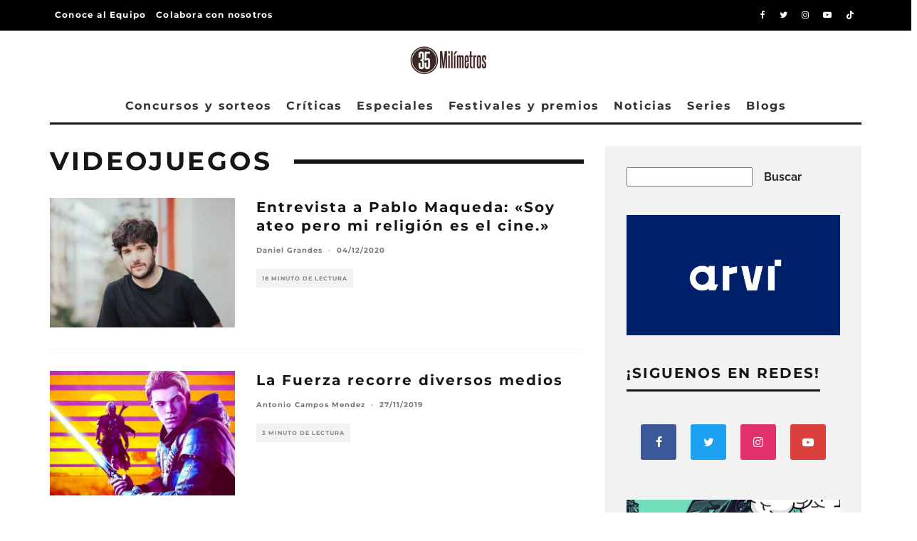

--- FILE ---
content_type: text/html; charset=UTF-8
request_url: https://35milimetros.es/tag/videojuegos/page/3/
body_size: 27077
content:
<!DOCTYPE html><html lang="es" prefix="og: https://ogp.me/ns#"><head><meta charset="UTF-8"><meta name="viewport" content="width=device-width, height=device-height, initial-scale=1.0, minimum-scale=1.0"><link rel="profile" href="https://gmpg.org/xfn/11">
 <script type="text/javascript" id="google_gtagjs-js-consent-mode-data-layer">/*  */
window.dataLayer = window.dataLayer || [];function gtag(){dataLayer.push(arguments);}
gtag('consent', 'default', {"ad_personalization":"denied","ad_storage":"denied","ad_user_data":"denied","analytics_storage":"denied","functionality_storage":"denied","security_storage":"denied","personalization_storage":"denied","region":["AT","BE","BG","CH","CY","CZ","DE","DK","EE","ES","FI","FR","GB","GR","HR","HU","IE","IS","IT","LI","LT","LU","LV","MT","NL","NO","PL","PT","RO","SE","SI","SK"],"wait_for_update":500});
window._googlesitekitConsentCategoryMap = {"statistics":["analytics_storage"],"marketing":["ad_storage","ad_user_data","ad_personalization"],"functional":["functionality_storage","security_storage"],"preferences":["personalization_storage"]};
window._googlesitekitConsents = {"ad_personalization":"denied","ad_storage":"denied","ad_user_data":"denied","analytics_storage":"denied","functionality_storage":"denied","security_storage":"denied","personalization_storage":"denied","region":["AT","BE","BG","CH","CY","CZ","DE","DK","EE","ES","FI","FR","GB","GR","HR","HU","IE","IS","IT","LI","LT","LU","LV","MT","NL","NO","PL","PT","RO","SE","SI","SK"],"wait_for_update":500};
/*  */</script> <title>Videojuegos - 35 Milímetros</title><meta name="robots" content="follow, noindex"/><meta property="og:locale" content="es_ES" /><meta property="og:type" content="article" /><meta property="og:title" content="Videojuegos - 35 Milímetros" /><meta property="og:url" content="https://35milimetros.es/tag/videojuegos/page/3/" /><meta property="og:site_name" content="35 Milímetros" /><meta name="twitter:card" content="summary_large_image" /><meta name="twitter:title" content="Videojuegos - 35 Milímetros" /><meta name="twitter:label1" content="Entradas" /><meta name="twitter:data1" content="19" /> <script type="application/ld+json" class="rank-math-schema-pro">{"@context":"https://schema.org","@graph":[{"@type":"Person","@id":"https://35milimetros.es/#person","name":"35 Mil\u00edmetros","image":{"@type":"ImageObject","@id":"https://35milimetros.es/#logo","url":"https://35milimetros.es/wp-content/uploads/2023/10/35mlogo-05-1.jpg","contentUrl":"https://35milimetros.es/wp-content/uploads/2023/10/35mlogo-05-1.jpg","caption":"35 Mil\u00edmetros","inLanguage":"es","width":"220","height":"86"}},{"@type":"WebSite","@id":"https://35milimetros.es/#website","url":"https://35milimetros.es","name":"35 Mil\u00edmetros","publisher":{"@id":"https://35milimetros.es/#person"},"inLanguage":"es"},{"@type":"CollectionPage","@id":"https://35milimetros.es/tag/videojuegos/page/3/#webpage","url":"https://35milimetros.es/tag/videojuegos/page/3/","name":"Videojuegos - 35 Mil\u00edmetros","isPartOf":{"@id":"https://35milimetros.es/#website"},"inLanguage":"es"}]}</script> <link rel='dns-prefetch' href='//www.googletagmanager.com' /><link rel='dns-prefetch' href='//fonts.googleapis.com' /><link rel='dns-prefetch' href='//pagead2.googlesyndication.com' /><link rel="alternate" type="application/rss+xml" title="35 Milímetros &raquo; Feed" href="https://35milimetros.es/feed/" /><link rel="alternate" type="application/rss+xml" title="35 Milímetros &raquo; Feed de los comentarios" href="https://35milimetros.es/comments/feed/" /><link rel="alternate" type="application/rss+xml" title="35 Milímetros &raquo; Etiqueta Videojuegos del feed" href="https://35milimetros.es/tag/videojuegos/feed/" /><link data-optimized="2" rel="stylesheet" href="https://35milimetros.es/wp-content/litespeed/css/b2e057295b7093edd442d3929b4d21d6.css?ver=171a4" /><style id='wp-block-image-inline-css' type='text/css'>.wp-block-image>a,.wp-block-image>figure>a{display:inline-block}.wp-block-image img{box-sizing:border-box;height:auto;max-width:100%;vertical-align:bottom}@media not (prefers-reduced-motion){.wp-block-image img.hide{visibility:hidden}.wp-block-image img.show{animation:show-content-image .4s}}.wp-block-image[style*=border-radius] img,.wp-block-image[style*=border-radius]>a{border-radius:inherit}.wp-block-image.has-custom-border img{box-sizing:border-box}.wp-block-image.aligncenter{text-align:center}.wp-block-image.alignfull>a,.wp-block-image.alignwide>a{width:100%}.wp-block-image.alignfull img,.wp-block-image.alignwide img{height:auto;width:100%}.wp-block-image .aligncenter,.wp-block-image .alignleft,.wp-block-image .alignright,.wp-block-image.aligncenter,.wp-block-image.alignleft,.wp-block-image.alignright{display:table}.wp-block-image .aligncenter>figcaption,.wp-block-image .alignleft>figcaption,.wp-block-image .alignright>figcaption,.wp-block-image.aligncenter>figcaption,.wp-block-image.alignleft>figcaption,.wp-block-image.alignright>figcaption{caption-side:bottom;display:table-caption}.wp-block-image .alignleft{float:left;margin:.5em 1em .5em 0}.wp-block-image .alignright{float:right;margin:.5em 0 .5em 1em}.wp-block-image .aligncenter{margin-left:auto;margin-right:auto}.wp-block-image :where(figcaption){margin-bottom:1em;margin-top:.5em}.wp-block-image.is-style-circle-mask img{border-radius:9999px}@supports ((-webkit-mask-image:none) or (mask-image:none)) or (-webkit-mask-image:none){.wp-block-image.is-style-circle-mask img{border-radius:0;-webkit-mask-image:url('data:image/svg+xml;utf8,<svg viewBox="0 0 100 100" xmlns="http://www.w3.org/2000/svg"><circle cx="50" cy="50" r="50"/></svg>');mask-image:url('data:image/svg+xml;utf8,<svg viewBox="0 0 100 100" xmlns="http://www.w3.org/2000/svg"><circle cx="50" cy="50" r="50"/></svg>');mask-mode:alpha;-webkit-mask-position:center;mask-position:center;-webkit-mask-repeat:no-repeat;mask-repeat:no-repeat;-webkit-mask-size:contain;mask-size:contain}}:root :where(.wp-block-image.is-style-rounded img,.wp-block-image .is-style-rounded img){border-radius:9999px}.wp-block-image figure{margin:0}.wp-lightbox-container{display:flex;flex-direction:column;position:relative}.wp-lightbox-container img{cursor:zoom-in}.wp-lightbox-container img:hover+button{opacity:1}.wp-lightbox-container button{align-items:center;backdrop-filter:blur(16px) saturate(180%);background-color:#5a5a5a40;border:none;border-radius:4px;cursor:zoom-in;display:flex;height:20px;justify-content:center;opacity:0;padding:0;position:absolute;right:16px;text-align:center;top:16px;width:20px;z-index:100}@media not (prefers-reduced-motion){.wp-lightbox-container button{transition:opacity .2s ease}}.wp-lightbox-container button:focus-visible{outline:3px auto #5a5a5a40;outline:3px auto -webkit-focus-ring-color;outline-offset:3px}.wp-lightbox-container button:hover{cursor:pointer;opacity:1}.wp-lightbox-container button:focus{opacity:1}.wp-lightbox-container button:focus,.wp-lightbox-container button:hover,.wp-lightbox-container button:not(:hover):not(:active):not(.has-background){background-color:#5a5a5a40;border:none}.wp-lightbox-overlay{box-sizing:border-box;cursor:zoom-out;height:100vh;left:0;overflow:hidden;position:fixed;top:0;visibility:hidden;width:100%;z-index:100000}.wp-lightbox-overlay .close-button{align-items:center;cursor:pointer;display:flex;justify-content:center;min-height:40px;min-width:40px;padding:0;position:absolute;right:calc(env(safe-area-inset-right) + 16px);top:calc(env(safe-area-inset-top) + 16px);z-index:5000000}.wp-lightbox-overlay .close-button:focus,.wp-lightbox-overlay .close-button:hover,.wp-lightbox-overlay .close-button:not(:hover):not(:active):not(.has-background){background:none;border:none}.wp-lightbox-overlay .lightbox-image-container{height:var(--wp--lightbox-container-height);left:50%;overflow:hidden;position:absolute;top:50%;transform:translate(-50%,-50%);transform-origin:top left;width:var(--wp--lightbox-container-width);z-index:9999999999}.wp-lightbox-overlay .wp-block-image{align-items:center;box-sizing:border-box;display:flex;height:100%;justify-content:center;margin:0;position:relative;transform-origin:0 0;width:100%;z-index:3000000}.wp-lightbox-overlay .wp-block-image img{height:var(--wp--lightbox-image-height);min-height:var(--wp--lightbox-image-height);min-width:var(--wp--lightbox-image-width);width:var(--wp--lightbox-image-width)}.wp-lightbox-overlay .wp-block-image figcaption{display:none}.wp-lightbox-overlay button{background:none;border:none}.wp-lightbox-overlay .scrim{background-color:#fff;height:100%;opacity:.9;position:absolute;width:100%;z-index:2000000}.wp-lightbox-overlay.active{visibility:visible}@media not (prefers-reduced-motion){.wp-lightbox-overlay.active{animation:turn-on-visibility .25s both}.wp-lightbox-overlay.active img{animation:turn-on-visibility .35s both}.wp-lightbox-overlay.show-closing-animation:not(.active){animation:turn-off-visibility .35s both}.wp-lightbox-overlay.show-closing-animation:not(.active) img{animation:turn-off-visibility .25s both}.wp-lightbox-overlay.zoom.active{animation:none;opacity:1;visibility:visible}.wp-lightbox-overlay.zoom.active .lightbox-image-container{animation:lightbox-zoom-in .4s}.wp-lightbox-overlay.zoom.active .lightbox-image-container img{animation:none}.wp-lightbox-overlay.zoom.active .scrim{animation:turn-on-visibility .4s forwards}.wp-lightbox-overlay.zoom.show-closing-animation:not(.active){animation:none}.wp-lightbox-overlay.zoom.show-closing-animation:not(.active) .lightbox-image-container{animation:lightbox-zoom-out .4s}.wp-lightbox-overlay.zoom.show-closing-animation:not(.active) .lightbox-image-container img{animation:none}.wp-lightbox-overlay.zoom.show-closing-animation:not(.active) .scrim{animation:turn-off-visibility .4s forwards}}@keyframes show-content-image{0%{visibility:hidden}99%{visibility:hidden}to{visibility:visible}}@keyframes turn-on-visibility{0%{opacity:0}to{opacity:1}}@keyframes turn-off-visibility{0%{opacity:1;visibility:visible}99%{opacity:0;visibility:visible}to{opacity:0;visibility:hidden}}@keyframes lightbox-zoom-in{0%{transform:translate(calc((-100vw + var(--wp--lightbox-scrollbar-width))/2 + var(--wp--lightbox-initial-left-position)),calc(-50vh + var(--wp--lightbox-initial-top-position))) scale(var(--wp--lightbox-scale))}to{transform:translate(-50%,-50%) scale(1)}}@keyframes lightbox-zoom-out{0%{transform:translate(-50%,-50%) scale(1);visibility:visible}99%{visibility:visible}to{transform:translate(calc((-100vw + var(--wp--lightbox-scrollbar-width))/2 + var(--wp--lightbox-initial-left-position)),calc(-50vh + var(--wp--lightbox-initial-top-position))) scale(var(--wp--lightbox-scale));visibility:hidden}}
/*# sourceURL=https://35milimetros.es/wp-includes/blocks/image/style.min.css */</style> <script type="text/javascript" src="https://35milimetros.es/wp-includes/js/jquery/jquery.min.js?ver=3.7.1" id="jquery-core-js"></script> <script data-optimized="1" type="text/javascript" src="https://35milimetros.es/wp-content/litespeed/js/6636501b2753986c0c75627fe04e6da9.js?ver=74b65" id="jquery-migrate-js"></script> 
 <script type="text/javascript" src="https://www.googletagmanager.com/gtag/js?id=GT-MR8KXXN" id="google_gtagjs-js" async></script> <script type="text/javascript" id="google_gtagjs-js-after">/*  */
window.dataLayer = window.dataLayer || [];function gtag(){dataLayer.push(arguments);}
gtag("set","linker",{"domains":["35milimetros.es"]});
gtag("js", new Date());
gtag("set", "developer_id.dZTNiMT", true);
gtag("config", "GT-MR8KXXN");
//# sourceURL=google_gtagjs-js-after
/*  */</script> <link rel="https://api.w.org/" href="https://35milimetros.es/wp-json/" /><link rel="alternate" title="JSON" type="application/json" href="https://35milimetros.es/wp-json/wp/v2/tags/1669" /><link rel="EditURI" type="application/rsd+xml" title="RSD" href="https://35milimetros.es/xmlrpc.php?rsd" /><meta name="generator" content="Site Kit by Google 1.170.0" /> <script async src="https://www.googletagmanager.com/gtag/js?id=G-Q8DV23V3JN"></script> <script>window.dataLayer = window.dataLayer || [];
  function gtag(){dataLayer.push(arguments);}
  gtag('js', new Date());

  gtag('config', 'G-Q8DV23V3JN');</script>  <script id="cookieyes" type="text/javascript" src="https://cdn-cookieyes.com/client_data/e17d24a89d91d9bd4d8255d3/script.js"></script> <meta name="generator" content="webp-uploads 2.6.1"><link rel="preload" type="font/woff2" as="font" href="https://35milimetros.es/wp-content/themes/15zine/assets/css/15zine/codetipi-15zine.woff2?9oa0lg" crossorigin><link rel="dns-prefetch" href="//fonts.googleapis.com"><link rel="preconnect" href="https://fonts.gstatic.com/" crossorigin><meta name="google-adsense-platform-account" content="ca-host-pub-2644536267352236"><meta name="google-adsense-platform-domain" content="sitekit.withgoogle.com"> <script type="text/javascript" async="async" src="https://pagead2.googlesyndication.com/pagead/js/adsbygoogle.js?client=ca-pub-8918612781798746&amp;host=ca-host-pub-2644536267352236" crossorigin="anonymous"></script> <link rel="icon" href="https://35milimetros.es/wp-content/uploads/2023/10/cropped-Sin-titulo-3-1-32x32.png" sizes="32x32" /><link rel="icon" href="https://35milimetros.es/wp-content/uploads/2023/10/cropped-Sin-titulo-3-1-192x192.png" sizes="192x192" /><link rel="apple-touch-icon" href="https://35milimetros.es/wp-content/uploads/2023/10/cropped-Sin-titulo-3-1-180x180.png" /><meta name="msapplication-TileImage" content="https://35milimetros.es/wp-content/uploads/2023/10/cropped-Sin-titulo-3-1-270x270.png" /></head><body data-rsssl=1 class="archive paged tag tag-videojuegos tag-1669 paged-3 tag-paged-3 wp-theme-15zine mob-fi-tall  cb-body-light cb-footer-dark body-mob-header-1 site-mob-menu-a-4 site-mob-menu-1 mm-submenu-2"><div id="cb-outer-container" class="site"><header id="mobhead" class="site-header-block site-mob-header tipi-l-0 site-mob-header-1 sticky-menu-1 sticky-top site-skin-2"><div class="bg-area header-padding tipi-row side-spacing tipi-vertical-c"><ul class="menu-left icons-wrap tipi-vertical-c"><li class="codetipi-15zine-icon vertical-c"><a href="#" class="mob-tr-open" data-target="slide-menu"><i class="codetipi-15zine-i-menu" aria-hidden="true"></i></a></li></ul><div class="logo-main-wrap logo-mob-wrap"><div class="logo logo-mobile"><a href="https://35milimetros.es" data-pin-nopin="true"><img src="https://35milimetros.es/wp-content/uploads/2023/10/logo-35-milimetros-blanco.png" srcset="https://35milimetros.es/wp-content/uploads/2023/10/logo-35-milimetros-blanco.png 2x" width="220" height="80"></a></div></div><ul class="menu-right icons-wrap tipi-vertical-c"><li class="codetipi-15zine-icon cb-icon-search cb-menu-icon vertical-c"><a href="#" data-title="Buscar" class="tipi-tip tipi-tip-b vertical-c modal-tr" data-type="search"><i class="codetipi-15zine-i-search" aria-hidden="true"></i></a></li></ul></div></header><div id="mob-line" class="tipi-l-0"></div><div id="cb-container" class="site-inner container clearfix"><div id="cb-top-menu" class="secondary-menu-wrap cb-font-header tipi-m-0-down clearfix site-skin-2"><div class="cb-top-menu-wrap tipi-flex side-spacing wrap"><ul class="cb-top-nav secondary-menu tipi-flex"><li id="menu-item-52892" class="menu-item menu-item-type-post_type menu-item-object-page dropper standard-drop mm-art mm-wrap-2 mm-wrap menu-item-52892"><a href="https://35milimetros.es/equipo/">Conoce al Equipo</a></li><li id="menu-item-52893" class="menu-item menu-item-type-post_type menu-item-object-page dropper standard-drop mm-art mm-wrap-2 mm-wrap menu-item-52893"><a href="https://35milimetros.es/unete-al-equipo-de-35-milimetros/">Colabora con nosotros</a></li></ul><ul class="menu-icons tipi-flex-eq-height"><li class="codetipi-15zine-icon icon-wrap icon-wrap-facebook"><a href="http://www.facebook.com/35milimetros.es" class="tipi-vertical-c" rel="noopener nofollow"><i class="codetipi-15zine-i-facebook" aria-hidden="true"></i></a></li><li class="codetipi-15zine-icon icon-wrap icon-wrap-twitter"><a href="http://www.twitter.com/35milimetros_es" class="tipi-vertical-c" rel="noopener nofollow"><i class="codetipi-15zine-i-twitter" aria-hidden="true"></i></a></li><li class="codetipi-15zine-icon icon-wrap icon-wrap-instagram"><a href="http://www.instagram.com/35milimetros_es" class="tipi-vertical-c" rel="noopener nofollow"><i class="codetipi-15zine-i-instagram" aria-hidden="true"></i></a></li><li class="codetipi-15zine-icon icon-wrap icon-wrap-youtube"><a href="http://www.youtube.com/@35milimetros_es" class="tipi-vertical-c" rel="noopener nofollow"><i class="codetipi-15zine-i-youtube-play" aria-hidden="true"></i></a></li><li class="codetipi-15zine-icon icon-wrap icon-wrap-tiktok"><a href="http://tiktok.com/@35milimetros_Es" class="tipi-vertical-c" rel="noopener nofollow"><i class="codetipi-15zine-i-tiktok" aria-hidden="true"></i></a></li></ul></div></div><header id="masthead" class="site-header-block site-header clearfix site-header-2 header-skin-1 site-img-1 mm-ani-1 mm-skin-2 main-menu-skin-1 main-menu-width-3 main-menu-bar-color-1 wrap logo-only-when-stuck main-menu-c"><div class="bg-area"><div class="logo-main-wrap tipi-flex-lcr header-padding tipi-vertical-c tipi-flex-eq-height logo-main-wrap-center side-spacing"><div class="logo-main-wrap header-padding tipi-all-c"><div class="logo logo-main"><a href="https://35milimetros.es" data-pin-nopin="true"><img src="https://35milimetros.es/wp-content/uploads/2023/10/35mlogo-05-1.jpg" srcset="https://35milimetros.es/wp-content/uploads/2023/10/35mlogo-05-1.jpg 2x" width="220" height="86"></a></div></div></div><div class="background"></div></div></header><div id="header-line"></div><nav id="cb-nav-bar" class="main-navigation cb-nav-bar-wrap nav-bar tipi-m-0-down clearfix site-skin-1 mm-ani-1 mm-skin-2 main-menu-bar-color-1 wrap side-spacing sticky-top sticky-menu sticky-menu-1 logo-only-when-stuck main-menu-c"><div class="menu-bg-area main-navigation-border"><div id="cb-main-menu" class="main-menu-wrap cb-nav-bar-wrap clearfix cb-font-header main-nav-wrap vertical-c side-spacing wrap"><div class="logo-menu-wrap logo-menu-wrap-placeholder"></div><ul id="menu-main-menu" class="main-menu nav cb-main-nav main-nav clearfix tipi-flex horizontal-menu"><li id="menu-item-3612" class="menu-item menu-item-type-taxonomy menu-item-object-category dropper drop-it mm-art mm-wrap-11 mm-wrap mm-color mm-sb-left menu-item-3612"><a href="https://35milimetros.es/concursos-y-sorteos/" data-ppp="3" data-tid="1639"  data-term="category">Concursos y sorteos</a><div class="menu mm-11 tipi-row side-spacing" data-mm="11"><div class="menu-wrap menu-wrap-more-10 tipi-flex"><div id="block-wrap-3612" class="block-wrap block-wrap-61 block-to-see block-wrap-classic clearfix ppl-m-3 ppl-s-3 block-css-3612 block--light" data-id="3612"><div class="block-inner-style"><div class="block-inner-box contents"><div class="block-title-wrap cb-module-header"><h2 class="block-title cb-module-title title">Concursos y sorteos</h2><a href="https://35milimetros.es/concursos-y-sorteos/" class="see-all">See All</a></div><div class="block"><article class="preview-classic separation-border-style stack ani-base tipi-xs-12 preview-61 with-fi post-65463 post type-post status-publish format-standard has-post-thumbnail hentry category-concursos-y-sorteos"><div class="cb-mask mask" style="background:#392b2a;">
<a href="https://35milimetros.es/sorteo-predator-divisa-home-video/" class="mask-img">
<img width="360" height="240" src="https://35milimetros.es/wp-content/uploads/2025/11/Saga-Predator-2-e1767961117690-360x240.webp" class="attachment-codetipi-15zine-360-240 size-codetipi-15zine-360-240 wp-post-image" alt="predator" decoding="async" fetchpriority="high" srcset="https://35milimetros.es/wp-content/uploads/2025/11/Saga-Predator-2-e1767961117690-360x240.webp 360w, https://35milimetros.es/wp-content/uploads/2025/11/Saga-Predator-2-e1767961117690-300x200.webp 300w, https://35milimetros.es/wp-content/uploads/2025/11/Saga-Predator-2-e1767961117690-1024x682.webp 1024w, https://35milimetros.es/wp-content/uploads/2025/11/Saga-Predator-2-e1767961117690-768x512.webp 768w, https://35milimetros.es/wp-content/uploads/2025/11/Saga-Predator-2-e1767961117690-720x480.webp 720w, https://35milimetros.es/wp-content/uploads/2025/11/Saga-Predator-2-e1767961117690-770x513.webp 770w, https://35milimetros.es/wp-content/uploads/2025/11/Saga-Predator-2-e1767961117690.webp 1040w" sizes="(max-width: 360px) 100vw, 360px" />			</a></div><div class="cb-meta cb-article-meta meta"><h2 class="title cb-post-title">
<a href="https://35milimetros.es/sorteo-predator-divisa-home-video/">
SORTEO – 2 EDICIONES 4KUHD de la saga &#8216;Predator&#8217; gracias a Divisa Home Video					</a></h2></div></article><article class="preview-classic separation-border-style stack ani-base tipi-xs-12 preview-61 with-fi post-59917 post type-post status-publish format-standard has-post-thumbnail hentry category-concursos-y-sorteos tag-palacio-de-la-prensa"><div class="cb-mask mask" style="background:#392b2a;">
<a href="https://35milimetros.es/sorteo-oscars-2025-palacio-prensa/" class="mask-img">
<img width="360" height="240" src="https://35milimetros.es/wp-content/uploads/2025/02/Sorteo-Oscars-Palacio-Prensa-1-png-e1740478528265-329x240.webp" class="attachment-codetipi-15zine-360-240 size-codetipi-15zine-360-240 wp-post-image" alt="Sorteo-Oscars-Palacio-Prensa" decoding="async" srcset="https://35milimetros.es/wp-content/uploads/2025/02/Sorteo-Oscars-Palacio-Prensa-1-png-e1740478528265-329x240.webp 360w, https://35milimetros.es/wp-content/uploads/2025/02/Sorteo-Oscars-Palacio-Prensa-1-png-e1740478528265-658x480.webp 720w" sizes="(max-width: 360px) 100vw, 360px" />			</a></div><div class="cb-meta cb-article-meta meta"><h2 class="title cb-post-title">
<a href="https://35milimetros.es/sorteo-oscars-2025-palacio-prensa/">
SORTEO – 4 ENTRADAS DOBLES para ver las nominadas a los Oscar 2025 en Palacio de la Prensa Madrid					</a></h2></div></article><article class="preview-classic separation-border-style stack ani-base tipi-xs-12 preview-61 with-fi post-57655 post type-post status-publish format-standard has-post-thumbnail hentry category-concursos-y-sorteos tag-julianne-moore tag-la-habitacion-de-al-lado tag-pedro-almodovar tag-tilda-swinton tag-union-cine-ciudad"><div class="cb-mask mask" style="background:#392b2a;">
<a href="https://35milimetros.es/sorteo-la-habitacion-de-al-lado/" class="mask-img">
<img width="360" height="240" src="https://35milimetros.es/wp-content/uploads/2024/10/la_habitacion_de_al_lado-264784097-large-360x240.jpg" class="attachment-codetipi-15zine-360-240 size-codetipi-15zine-360-240 wp-post-image" alt="la-habitacion-de-al-lado" decoding="async" srcset="https://35milimetros.es/wp-content/uploads/2024/10/la_habitacion_de_al_lado-264784097-large-360x240.jpg 360w, https://35milimetros.es/wp-content/uploads/2024/10/la_habitacion_de_al_lado-264784097-large-300x200.jpg 300w, https://35milimetros.es/wp-content/uploads/2024/10/la_habitacion_de_al_lado-264784097-large-1024x683.jpg 1024w, https://35milimetros.es/wp-content/uploads/2024/10/la_habitacion_de_al_lado-264784097-large-768x513.jpg 768w, https://35milimetros.es/wp-content/uploads/2024/10/la_habitacion_de_al_lado-264784097-large-1536x1025.jpg 1536w, https://35milimetros.es/wp-content/uploads/2024/10/la_habitacion_de_al_lado-264784097-large-720x480.jpg 720w, https://35milimetros.es/wp-content/uploads/2024/10/la_habitacion_de_al_lado-264784097-large-770x514.jpg 770w, https://35milimetros.es/wp-content/uploads/2024/10/la_habitacion_de_al_lado-264784097-large-1400x934.jpg 1400w, https://35milimetros.es/wp-content/uploads/2024/10/la_habitacion_de_al_lado-264784097-large.jpg 1798w" sizes="(max-width: 360px) 100vw, 360px" />			</a></div><div class="cb-meta cb-article-meta meta"><h2 class="title cb-post-title">
<a href="https://35milimetros.es/sorteo-la-habitacion-de-al-lado/">
SORTEO – 2 ENTRADAS DOBLES para ver &#8216;La habitación de al lado&#8217;					</a></h2></div></article></div></div></div></div></div></div></li><li id="menu-item-56" class="menu-item menu-item-type-taxonomy menu-item-object-category dropper drop-it mm-art mm-wrap-11 mm-wrap mm-color mm-sb-left menu-item-56"><a href="https://35milimetros.es/criticas/" data-ppp="3" data-tid="4"  data-term="category">Críticas</a><div class="menu mm-11 tipi-row side-spacing" data-mm="11"><div class="menu-wrap menu-wrap-more-10 tipi-flex"><div id="block-wrap-56" class="block-wrap block-wrap-61 block-to-see block-wrap-classic clearfix ppl-m-3 ppl-s-3 block-css-56 block--light" data-id="56"><div class="block-inner-style"><div class="block-inner-box contents"><div class="block-title-wrap cb-module-header"><h2 class="block-title cb-module-title title">Críticas</h2><a href="https://35milimetros.es/criticas/" class="see-all">See All</a></div><div class="block"><article class="preview-classic separation-border-style stack ani-base tipi-xs-12 preview-61 with-fi post-65787 post type-post status-publish format-standard has-post-thumbnail hentry category-criticas category-destacados tag-agustin-sosa tag-candela-flores tag-cine-argentino tag-cine-terror tag-dolores-oliveiro tag-fernanda-echevarria-del-rivero tag-isabel-bracamonte tag-laura-casabe tag-luisa-merelas"><div class="cb-mask mask" style="background:#392b2a;">
<a href="https://35milimetros.es/la-virgen-de-la-tosquera-critica/" class="mask-img">
<img width="360" height="240" src="https://35milimetros.es/wp-content/uploads/2026/01/la-virgen-de-la-tosquera-360x240.webp" class="attachment-codetipi-15zine-360-240 size-codetipi-15zine-360-240 wp-post-image" alt="la-virgen-de-la-tosquera" decoding="async" srcset="https://35milimetros.es/wp-content/uploads/2026/01/la-virgen-de-la-tosquera-360x240.webp 360w, https://35milimetros.es/wp-content/uploads/2026/01/la-virgen-de-la-tosquera-300x200.webp 300w, https://35milimetros.es/wp-content/uploads/2026/01/la-virgen-de-la-tosquera-1024x681.webp 1024w, https://35milimetros.es/wp-content/uploads/2026/01/la-virgen-de-la-tosquera-768x511.webp 768w, https://35milimetros.es/wp-content/uploads/2026/01/la-virgen-de-la-tosquera-720x480.webp 720w, https://35milimetros.es/wp-content/uploads/2026/01/la-virgen-de-la-tosquera-770x512.webp 770w, https://35milimetros.es/wp-content/uploads/2026/01/la-virgen-de-la-tosquera.webp 1200w" sizes="(max-width: 360px) 100vw, 360px" /><div class="lets-review-api-wrap lr-font-h lr-cf lr-api-format-2 codetipi-15zine-review codetipi-15zine-review-5" style="background-color: #392b2a;" data-api-score="5.5" data-api-100="55" data-api-format="2"><div class="lets-review-api-score-box"><div class="lets-review-final-score">5.5</div></div></div>			</a></div><div class="cb-meta cb-article-meta meta"><h2 class="title cb-post-title">
<a href="https://35milimetros.es/la-virgen-de-la-tosquera-critica/">
&#8216;La virgen de la tosquera&#8217;, terror en la perifería porteña					</a></h2></div></article><article class="preview-classic separation-border-style stack ani-base tipi-xs-12 preview-61 with-fi post-65594 post type-post status-publish format-standard has-post-thumbnail hentry category-criticas tag-chloe-zhao tag-cine tag-criticas tag-criticas-cine tag-globos-de-oro tag-hamnet tag-jessie-buckley tag-paul-mescal tag-william-shakespeare"><div class="cb-mask mask" style="background:#392b2a;">
<a href="https://35milimetros.es/hamnet-sobrecogedora-intima-y-muy-bella/" class="mask-img">
<img width="360" height="240" src="https://35milimetros.es/wp-content/uploads/2026/01/Hamnet-360x240.webp" class="attachment-codetipi-15zine-360-240 size-codetipi-15zine-360-240 wp-post-image" alt="" decoding="async" srcset="https://35milimetros.es/wp-content/uploads/2026/01/Hamnet-360x240.webp 360w, https://35milimetros.es/wp-content/uploads/2026/01/Hamnet-300x199.webp 300w, https://35milimetros.es/wp-content/uploads/2026/01/Hamnet-768x509.webp 768w, https://35milimetros.es/wp-content/uploads/2026/01/Hamnet-720x480.webp 720w, https://35milimetros.es/wp-content/uploads/2026/01/Hamnet.webp 1200w" sizes="(max-width: 360px) 100vw, 360px" /><div class="lets-review-api-wrap lr-font-h lr-cf lr-api-format-2 codetipi-15zine-review codetipi-15zine-review-5" style="background-color: #392b2a;" data-api-score="9.5" data-api-100="95" data-api-format="2"><div class="lets-review-api-score-box"><div class="lets-review-final-score">9.5</div></div></div>			</a></div><div class="cb-meta cb-article-meta meta"><h2 class="title cb-post-title">
<a href="https://35milimetros.es/hamnet-sobrecogedora-intima-y-muy-bella/">
&#8216;Hamnet&#8217;, sobrecogedora, íntima y muy bella					</a></h2></div></article><article class="preview-classic separation-border-style stack ani-base tipi-xs-12 preview-61 with-fi post-65547 post type-post status-publish format-standard has-post-thumbnail hentry category-criticas tag-ana-mena tag-cine tag-criticas tag-criticas-cine tag-enrique-arce tag-idolos tag-oscar-casas"><div class="cb-mask mask" style="background:#392b2a;">
<a href="https://35milimetros.es/idolos-critica/" class="mask-img">
<img width="360" height="240" src="https://35milimetros.es/wp-content/uploads/2026/01/16857858-360x240.webp" class="attachment-codetipi-15zine-360-240 size-codetipi-15zine-360-240 wp-post-image" alt="idolos-critica" decoding="async" srcset="https://35milimetros.es/wp-content/uploads/2026/01/16857858-360x240.webp 360w, https://35milimetros.es/wp-content/uploads/2026/01/16857858-720x480.webp 720w" sizes="(max-width: 360px) 100vw, 360px" /><div class="lets-review-api-wrap lr-font-h lr-cf lr-api-format-2 codetipi-15zine-review codetipi-15zine-review-5" style="background-color: #392b2a;" data-api-score="6" data-api-100="60" data-api-format="2"><div class="lets-review-api-score-box"><div class="lets-review-final-score">6</div></div></div>			</a></div><div class="cb-meta cb-article-meta meta"><h2 class="title cb-post-title">
<a href="https://35milimetros.es/idolos-critica/">
&#8216;Ídolos&#8217;, entretenimiento fácil con mucha adrenalina					</a></h2></div></article></div></div></div></div></div></div></li><li id="menu-item-50" class="menu-item menu-item-type-taxonomy menu-item-object-category menu-item-has-children dropper drop-it mm-art mm-wrap-11 mm-wrap mm-color mm-sb-left menu-item-50"><a href="https://35milimetros.es/especiales/" data-ppp="3" data-tid="6"  data-term="category">Especiales</a><div class="menu mm-11 tipi-row side-spacing" data-mm="11"><div class="menu-wrap menu-wrap-more-10 tipi-flex"><div id="block-wrap-50" class="block-wrap block-wrap-61 block-to-see block-wrap-classic clearfix ppl-m-3 ppl-s-3 block-css-50 block--light" data-id="50"><div class="block-inner-style"><div class="block-inner-box contents"><div class="block-title-wrap cb-module-header"><h2 class="block-title cb-module-title title">Especiales</h2><a href="https://35milimetros.es/especiales/" class="see-all">See All</a></div><div class="block"><article class="preview-classic separation-border-style stack ani-base tipi-xs-12 preview-61 with-fi post-65143 post type-post status-publish format-standard has-post-thumbnail hentry category-especiales tag-blue-moon tag-brady-corbet tag-carla-simon tag-frankenstein tag-guillermo-del-toro tag-james-mangold tag-joachim-trier tag-los-pecadores tag-oliver-laxe tag-paul-thomas-anderson tag-richard-linklater tag-romeria tag-ryan-coogler tag-sirat tag-the-brutalist tag-un-completo-desconocido tag-una-batalla-tras-otra tag-valor-sentimental tag-weapons tag-zach-cregger"><div class="cb-mask mask" style="background:#392b2a;">
<a href="https://35milimetros.es/mejores-peliculas-2025/" class="mask-img">
<img width="360" height="240" src="https://35milimetros.es/wp-content/uploads/2025/12/WhatsApp-Image-2025-12-29-at-20.41.26-360x240.webp" class="attachment-codetipi-15zine-360-240 size-codetipi-15zine-360-240 wp-post-image" alt="Escenas de Weapons, Una batalla tras otra (One Battle After Another) y A Complete Unknown, algunas de las películas de 2025 mejor valoradas por 35 Milímetros" decoding="async" srcset="https://35milimetros.es/wp-content/uploads/2025/12/WhatsApp-Image-2025-12-29-at-20.41.26-360x240.webp 360w, https://35milimetros.es/wp-content/uploads/2025/12/WhatsApp-Image-2025-12-29-at-20.41.26-300x200.webp 300w, https://35milimetros.es/wp-content/uploads/2025/12/WhatsApp-Image-2025-12-29-at-20.41.26-1024x682.webp 1024w, https://35milimetros.es/wp-content/uploads/2025/12/WhatsApp-Image-2025-12-29-at-20.41.26-768x512.webp 768w, https://35milimetros.es/wp-content/uploads/2025/12/WhatsApp-Image-2025-12-29-at-20.41.26-1536x1023.webp 1536w, https://35milimetros.es/wp-content/uploads/2025/12/WhatsApp-Image-2025-12-29-at-20.41.26-720x480.webp 720w, https://35milimetros.es/wp-content/uploads/2025/12/WhatsApp-Image-2025-12-29-at-20.41.26-770x513.webp 770w, https://35milimetros.es/wp-content/uploads/2025/12/WhatsApp-Image-2025-12-29-at-20.41.26-1400x933.webp 1400w, https://35milimetros.es/wp-content/uploads/2025/12/WhatsApp-Image-2025-12-29-at-20.41.26.webp 1600w" sizes="(max-width: 360px) 100vw, 360px" />			</a></div><div class="cb-meta cb-article-meta meta"><h2 class="title cb-post-title">
<a href="https://35milimetros.es/mejores-peliculas-2025/">
Las mejores películas de 2025 para 35 Milímetros					</a></h2></div></article><article class="preview-classic separation-border-style stack ani-base tipi-xs-12 preview-61 with-fi post-64709 post type-post status-publish format-standard has-post-thumbnail hentry category-especiales tag-bong-joon-ho tag-christopher-nolan tag-cisne-negro tag-ciudad-de-dios tag-damien-chazelle tag-darren-aronofsky tag-david-lynch tag-el-caballero-oscuro tag-el-laberinto-del-fauno tag-el-secreto-de-sus-ojos tag-el-senor-de-los-anillos-la-comunidad-del-anillo tag-el-viaje-de-chihiro tag-erase-una-vez-en-hollywood tag-fernando-meirelles-katia-lund tag-george-miller tag-guillermo-del-toro tag-hayao-miyazaki tag-juan-jose-campanella tag-kill-bill tag-la-gran-belleza tag-la-la-land tag-lost-in-translation tag-mad-max-furia-en-la-carretera tag-michel-gondry tag-mulholland-drive tag-olvidate-de-mi tag-paolo-sorrentino tag-parasitos tag-paul-thomas-anderson tag-pedro-almodovar tag-perfect-days tag-peter-jackson tag-pozos-de-ambicion tag-quentin-tarantino tag-sofia-coppola tag-volver tag-wim-wenders"><div class="cb-mask mask" style="background:#392b2a;">
<a href="https://35milimetros.es/mejores-peliculas-del-siglo-xxi/" class="mask-img">
<img width="360" height="240" src="https://35milimetros.es/wp-content/uploads/2025/12/mejores-peliculas-siglo-xxi-1-360x240.webp" class="attachment-codetipi-15zine-360-240 size-codetipi-15zine-360-240 wp-post-image" alt="mejores-peliculas-del-siglo-xxi" decoding="async" srcset="https://35milimetros.es/wp-content/uploads/2025/12/mejores-peliculas-siglo-xxi-1-360x240.webp 360w, https://35milimetros.es/wp-content/uploads/2025/12/mejores-peliculas-siglo-xxi-1-720x480.webp 720w" sizes="(max-width: 360px) 100vw, 360px" />			</a></div><div class="cb-meta cb-article-meta meta"><h2 class="title cb-post-title">
<a href="https://35milimetros.es/mejores-peliculas-del-siglo-xxi/">
Las mejores películas del siglo XXI para 35 Milímetros					</a></h2></div></article><article class="preview-classic separation-border-style stack ani-base tipi-xs-12 preview-61 with-fi post-63845 post type-post status-publish format-standard has-post-thumbnail hentry category-especiales tag-aliens tag-cine tag-cine-de-terror tag-especial tag-predator tag-reportaje tag-terror"><div class="cb-mask mask" style="background:#392b2a;">
<a href="https://35milimetros.es/saga-predator/" class="mask-img">
<img width="360" height="240" src="https://35milimetros.es/wp-content/uploads/2025/11/Saga-Predator-2-e1767961117690-360x240.webp" class="attachment-codetipi-15zine-360-240 size-codetipi-15zine-360-240 wp-post-image" alt="predator" decoding="async" srcset="https://35milimetros.es/wp-content/uploads/2025/11/Saga-Predator-2-e1767961117690-360x240.webp 360w, https://35milimetros.es/wp-content/uploads/2025/11/Saga-Predator-2-e1767961117690-300x200.webp 300w, https://35milimetros.es/wp-content/uploads/2025/11/Saga-Predator-2-e1767961117690-1024x682.webp 1024w, https://35milimetros.es/wp-content/uploads/2025/11/Saga-Predator-2-e1767961117690-768x512.webp 768w, https://35milimetros.es/wp-content/uploads/2025/11/Saga-Predator-2-e1767961117690-720x480.webp 720w, https://35milimetros.es/wp-content/uploads/2025/11/Saga-Predator-2-e1767961117690-770x513.webp 770w, https://35milimetros.es/wp-content/uploads/2025/11/Saga-Predator-2-e1767961117690.webp 1040w" sizes="(max-width: 360px) 100vw, 360px" />			</a></div><div class="cb-meta cb-article-meta meta"><h2 class="title cb-post-title">
<a href="https://35milimetros.es/saga-predator/">
Predator: De un simple chiste a uno de los extraterrestres más imponentes del cine					</a></h2></div></article></div></div></div></div><ul class="sub-menu"><li id="menu-item-10218" class="menu-item menu-item-type-taxonomy menu-item-object-category dropper drop-it menu-item-10218"><a href="https://35milimetros.es/entrevistas/" class="block-more block-mm-init block-changer block-mm-changer" data-title="Entrevistas" data-url="https://35milimetros.es/entrevistas/" data-subtitle="" data-count="270" data-tid="4246"  data-term="category">Entrevistas</a></li><li id="menu-item-14865" class="menu-item menu-item-type-taxonomy menu-item-object-category dropper drop-it menu-item-14865"><a href="https://35milimetros.es/monograficos/" class="block-more block-mm-init block-changer block-mm-changer" data-title="Monográficos" data-url="https://35milimetros.es/monograficos/" data-subtitle="" data-count="7" data-tid="5504"  data-term="category">Monográficos</a></li><li id="menu-item-6353" class="menu-item menu-item-type-taxonomy menu-item-object-category dropper drop-it menu-item-6353"><a href="https://35milimetros.es/opinion/" class="block-more block-mm-init block-changer block-mm-changer" data-title="Opinión" data-url="https://35milimetros.es/opinion/" data-subtitle="" data-count="332" data-tid="2783"  data-term="category">Opinión</a></li></ul></div></div></li><li id="menu-item-51" class="menu-item menu-item-type-taxonomy menu-item-object-category dropper drop-it mm-art mm-wrap-11 mm-wrap mm-color mm-sb-left menu-item-51"><a href="https://35milimetros.es/festivales-y-premios/" data-ppp="3" data-tid="7"  data-term="category">Festivales y premios</a><div class="menu mm-11 tipi-row side-spacing" data-mm="11"><div class="menu-wrap menu-wrap-more-10 tipi-flex"><div id="block-wrap-51" class="block-wrap block-wrap-61 block-to-see block-wrap-classic clearfix ppl-m-3 ppl-s-3 block-css-51 block--light" data-id="51"><div class="block-inner-style"><div class="block-inner-box contents"><div class="block-title-wrap cb-module-header"><h2 class="block-title cb-module-title title">Festivales y premios</h2><a href="https://35milimetros.es/festivales-y-premios/" class="see-all">See All</a></div><div class="block"><article class="preview-classic separation-border-style stack ani-base tipi-xs-12 preview-61 with-fi post-65868 post type-post status-publish format-standard has-post-thumbnail hentry category-festivales-y-premios tag-ayuntamiento-de-cadiz tag-carles-montiel tag-diputacion-de-cadiz tag-junta-de-andalucia tag-south-2026 tag-south-2027 tag-south-festival-cadiz tag-south-international-series-festival"><div class="cb-mask mask" style="background:#392b2a;">
<a href="https://35milimetros.es/south-international-series-festival-cuarta-edicion/" class="mask-img">
<img width="360" height="240" src="https://35milimetros.es/wp-content/uploads/2026/01/South-International-Series-Festival-360x240.webp" class="attachment-codetipi-15zine-360-240 size-codetipi-15zine-360-240 wp-post-image" alt="South-International-Series-Festival" decoding="async" srcset="https://35milimetros.es/wp-content/uploads/2026/01/South-International-Series-Festival-360x240.webp 360w, https://35milimetros.es/wp-content/uploads/2026/01/South-International-Series-Festival-720x480.webp 720w" sizes="(max-width: 360px) 100vw, 360px" />			</a></div><div class="cb-meta cb-article-meta meta"><h2 class="title cb-post-title">
<a href="https://35milimetros.es/south-international-series-festival-cuarta-edicion/">
South International Series Festival anuncia fechas para su cuarta y quinta edición					</a></h2></div></article><article class="preview-classic separation-border-style stack ani-base tipi-xs-12 preview-61 with-fi post-65799 post type-post status-publish format-standard has-post-thumbnail hentry category-destacados category-festivales-y-premios tag-alauda-ruiz-de-azua tag-candido-uranga tag-cine-espanol tag-esperanza-pedreno tag-javier-camara tag-jose-ramon-soroiz tag-julia-de-castro tag-los-domingos tag-maspalomas tag-nagore-aranburu tag-patricia-lopez-arnaiz tag-poquita-fe tag-premios-feroz-2026 tag-premios-forque tag-premios-goya tag-secun-de-la-rosa tag-sirat tag-superestar tag-yakarta"><div class="cb-mask mask" style="background:#392b2a;">
<a href="https://35milimetros.es/premios-feroz-2026-ganadores/" class="mask-img">
<img width="360" height="240" src="https://35milimetros.es/wp-content/uploads/2026/01/premios-feroz-2026-alauda-ruiz-de-azua-los-domingos-360x240.webp" class="attachment-codetipi-15zine-360-240 size-codetipi-15zine-360-240 wp-post-image" alt="premios-feroz-2026-alauda-ruiz-de-azua-los-domingos" decoding="async" srcset="https://35milimetros.es/wp-content/uploads/2026/01/premios-feroz-2026-alauda-ruiz-de-azua-los-domingos-360x240.webp 360w, https://35milimetros.es/wp-content/uploads/2026/01/premios-feroz-2026-alauda-ruiz-de-azua-los-domingos-720x480.webp 720w" sizes="(max-width: 360px) 100vw, 360px" />			</a></div><div class="cb-meta cb-article-meta meta"><h2 class="title cb-post-title">
<a href="https://35milimetros.es/premios-feroz-2026-ganadores/">
Premios Feroz 2026: &#8216;Los domingos&#8217; arrasa y se consolida como gran favorita para los Goya					</a></h2></div></article><article class="preview-classic separation-border-style stack ani-base tipi-xs-12 preview-61 with-fi post-65776 post type-post status-publish format-standard has-post-thumbnail hentry category-destacados category-festivales-y-premios tag-amy-madigan tag-benicio-del-toro tag-bugonia tag-conan-obrien tag-delroy-lindo tag-el-agente-secreto tag-elle-fanning tag-emma-stone tag-ethan-hawke tag-f1 tag-frankenstein tag-hamnet tag-inga-ibsdotter-lilleaas tag-jacob-elordi tag-jessie-buckley tag-kate-hudson tag-leonardo-dicaprio tag-los-pecadores tag-marty-supreme tag-michael-b-jordan tag-oscar-2026 tag-oscars tag-premios-oscar tag-premios-oscar-2026 tag-renate-reinsve tag-rose-byrne tag-sean-penn tag-sirat tag-stellan-skarsgard tag-teyana-taylor tag-timothee-chalamet tag-train-dreams tag-una-batalla-tras-otra tag-valor-sentimental tag-wagner-moura tag-wunmi-mosaku"><div class="cb-mask mask" style="background:#392b2a;">
<a href="https://35milimetros.es/premios-oscar-2026-nominaciones/" class="mask-img">
<img width="360" height="240" src="https://35milimetros.es/wp-content/uploads/2025/12/una-batalla-tras-otra-360x240.webp" class="attachment-codetipi-15zine-360-240 size-codetipi-15zine-360-240 wp-post-image" alt="" decoding="async" srcset="https://35milimetros.es/wp-content/uploads/2025/12/una-batalla-tras-otra-360x240.webp 360w, https://35milimetros.es/wp-content/uploads/2025/12/una-batalla-tras-otra-720x480.webp 720w" sizes="(max-width: 360px) 100vw, 360px" />			</a></div><div class="cb-meta cb-article-meta meta"><h2 class="title cb-post-title">
<a href="https://35milimetros.es/premios-oscar-2026-nominaciones/">
Premios Oscar 2026: ‘Una batalla tras otra’ y ‘Los pecadores’ lideran las nominaciones					</a></h2></div></article></div></div></div></div></div></div></li><li id="menu-item-49" class="menu-item menu-item-type-taxonomy menu-item-object-category menu-item-has-children dropper drop-it mm-art mm-wrap-11 mm-wrap mm-color mm-sb-left menu-item-49"><a href="https://35milimetros.es/noticias/" data-ppp="3" data-tid="5"  data-term="category">Noticias</a><div class="menu mm-11 tipi-row side-spacing" data-mm="11"><div class="menu-wrap menu-wrap-more-10 tipi-flex"><div id="block-wrap-49" class="block-wrap block-wrap-61 block-to-see block-wrap-classic clearfix ppl-m-3 ppl-s-3 block-css-49 block--light" data-id="49"><div class="block-inner-style"><div class="block-inner-box contents"><div class="block-title-wrap cb-module-header"><h2 class="block-title cb-module-title title">Noticias</h2><a href="https://35milimetros.es/noticias/" class="see-all">See All</a></div><div class="block"><article class="preview-classic separation-border-style stack ani-base tipi-xs-12 preview-61 with-fi post-65728 post type-post status-publish format-standard has-post-thumbnail hentry category-noticias category-destacados tag-borja tag-cecilia-gimenez tag-cine-espanol tag-ecce-homo tag-elena-irureta tag-luis-belda tag-telmo-irureta"><div class="cb-mask mask" style="background:#392b2a;">
<a href="https://35milimetros.es/cecilia-gimenez-ecce-homo-borja-pelicula/" class="mask-img">
<img width="360" height="240" src="https://35milimetros.es/wp-content/uploads/2026/01/unnamed-27-e1768946662514-360x240.webp" class="attachment-codetipi-15zine-360-240 size-codetipi-15zine-360-240 wp-post-image" alt="cecilia-gimenez-ecce-homo-borja-pelicula" decoding="async" srcset="https://35milimetros.es/wp-content/uploads/2026/01/unnamed-27-e1768946662514-360x240.webp 360w, https://35milimetros.es/wp-content/uploads/2026/01/unnamed-27-e1768946662514-300x200.webp 300w, https://35milimetros.es/wp-content/uploads/2026/01/unnamed-27-e1768946662514-1024x683.webp 1024w, https://35milimetros.es/wp-content/uploads/2026/01/unnamed-27-e1768946662514-768x512.webp 768w, https://35milimetros.es/wp-content/uploads/2026/01/unnamed-27-e1768946662514-720x480.webp 720w, https://35milimetros.es/wp-content/uploads/2026/01/unnamed-27-e1768946662514-770x514.webp 770w, https://35milimetros.es/wp-content/uploads/2026/01/unnamed-27-e1768946662514.webp 1027w" sizes="(max-width: 360px) 100vw, 360px" />			</a></div><div class="cb-meta cb-article-meta meta"><h2 class="title cb-post-title">
<a href="https://35milimetros.es/cecilia-gimenez-ecce-homo-borja-pelicula/">
La historia de Cecilia Giménez y el &#8216;Ecce Homo&#8217; de Borja llegará a la gran pantalla					</a></h2></div></article><article class="preview-classic separation-border-style stack ani-base tipi-xs-12 preview-61 with-fi post-65644 post type-post status-publish format-standard has-post-thumbnail hentry category-noticias tag-aicha-camara tag-festival-internacional-de-cine-y-memoria-comun-de-nador tag-ficmec tag-fundacion-tres-culturas-del-mediterraneo tag-hermanos-de-leche tag-jimmy tag-kenza-tazi tag-listen-to-the-voices tag-los-desvalidos tag-maxime-jean-baptiste tag-olivier-panier tag-said-taghmaoui"><div class="cb-mask mask" style="background:#392b2a;">
<a href="https://35milimetros.es/fundacion-tres-culturas-martes-de-cine-enero-2026/" class="mask-img">
<img width="360" height="240" src="https://35milimetros.es/wp-content/uploads/2026/01/fundacion-tres-culturas-martes-de-cine-enero-2026-360x240.webp" class="attachment-codetipi-15zine-360-240 size-codetipi-15zine-360-240 wp-post-image" alt="fundacion-tres-culturas-martes-de-cine-enero-2026" decoding="async" srcset="https://35milimetros.es/wp-content/uploads/2026/01/fundacion-tres-culturas-martes-de-cine-enero-2026-360x240.webp 360w, https://35milimetros.es/wp-content/uploads/2026/01/fundacion-tres-culturas-martes-de-cine-enero-2026-720x480.webp 720w" sizes="(max-width: 360px) 100vw, 360px" />			</a></div><div class="cb-meta cb-article-meta meta"><h2 class="title cb-post-title">
<a href="https://35milimetros.es/fundacion-tres-culturas-martes-de-cine-enero-2026/">
La Fundación Tres Culturas dedica los Martes de Cine de enero al Festival Internacional de Cine y Memoria Común de Nador					</a></h2></div></article><article class="preview-classic separation-border-style stack ani-base tipi-xs-12 preview-61 with-fi post-65026 post type-post status-publish format-standard has-post-thumbnail hentry category-noticias tag-anime tag-anime-japones tag-centro-de-iniciativas-culturales-de-la-universidad-de-sevilla tag-chrisptopher-nolan tag-cicus tag-cicus-sevilla tag-cine-japones tag-lunes-de-cine tag-maria-gamero-hidalgo tag-millenium-actress tag-paprika tag-perfect-blue tag-satoshi-kon tag-tokyo-godfathers"><div class="cb-mask mask" style="background:#392b2a;">
<a href="https://35milimetros.es/cicus-sevilla-satoshi-kon/" class="mask-img">
<img width="360" height="240" src="https://35milimetros.es/wp-content/uploads/2025/12/paprika-360x240.webp" class="attachment-codetipi-15zine-360-240 size-codetipi-15zine-360-240 wp-post-image" alt="paprika" decoding="async" srcset="https://35milimetros.es/wp-content/uploads/2025/12/paprika-360x240.webp 360w, https://35milimetros.es/wp-content/uploads/2025/12/paprika-720x480.webp 720w" sizes="(max-width: 360px) 100vw, 360px" />			</a></div><div class="cb-meta cb-article-meta meta"><h2 class="title cb-post-title">
<a href="https://35milimetros.es/cicus-sevilla-satoshi-kon/">
CICUS Sevilla da la bienvenida al año nuevo con un ciclo dedicado a Satoshi Kon					</a></h2></div></article></div></div></div></div><ul class="sub-menu"><li id="menu-item-16528" class="menu-item menu-item-type-taxonomy menu-item-object-category dropper drop-it menu-item-16528"><a href="https://35milimetros.es/home-video/" class="block-more block-mm-init block-changer block-mm-changer" data-title="Home Video" data-url="https://35milimetros.es/home-video/" data-subtitle="" data-count="47" data-tid="6052"  data-term="category">Home Video</a></li><li id="menu-item-25619" class="menu-item menu-item-type-taxonomy menu-item-object-category dropper drop-it menu-item-25619"><a href="https://35milimetros.es/taquilla/" class="block-more block-mm-init block-changer block-mm-changer" data-title="Taquilla" data-url="https://35milimetros.es/taquilla/" data-subtitle="" data-count="97" data-tid="8180"  data-term="category">Taquilla</a></li><li id="menu-item-53" class="menu-item menu-item-type-taxonomy menu-item-object-category dropper drop-it menu-item-53"><a href="https://35milimetros.es/trailers/" class="block-more block-mm-init block-changer block-mm-changer" data-title="Trailers" data-url="https://35milimetros.es/trailers/" data-subtitle="" data-count="329" data-tid="9"  data-term="category">Trailers</a></li></ul></div></div></li><li id="menu-item-52" class="menu-item menu-item-type-taxonomy menu-item-object-category dropper drop-it mm-art mm-wrap-11 mm-wrap mm-color mm-sb-left menu-item-52"><a href="https://35milimetros.es/series-tv/" data-ppp="3" data-tid="8"  data-term="category">Series</a><div class="menu mm-11 tipi-row side-spacing" data-mm="11"><div class="menu-wrap menu-wrap-more-10 tipi-flex"><div id="block-wrap-52" class="block-wrap block-wrap-61 block-to-see block-wrap-classic clearfix ppl-m-3 ppl-s-3 block-css-52 block--light" data-id="52"><div class="block-inner-style"><div class="block-inner-box contents"><div class="block-title-wrap cb-module-header"><h2 class="block-title cb-module-title title">Series</h2><a href="https://35milimetros.es/series-tv/" class="see-all">See All</a></div><div class="block"><article class="preview-classic separation-border-style stack ani-base tipi-xs-12 preview-61 with-fi post-64566 post type-post status-publish format-standard has-post-thumbnail hentry category-criticas category-series-tv tag-ana-polvorosa tag-carolina-rubio tag-eduardo-casanova tag-leticia-dolera tag-lucia-diez tag-maria-leon tag-mariola-fuentes tag-movistar-plus tag-omar-ayuso"><div class="cb-mask mask" style="background:#392b2a;">
<a href="https://35milimetros.es/silencio-indetectable-intransmisible/" class="mask-img">
<img width="360" height="240" src="https://35milimetros.es/wp-content/uploads/2025/12/silencio-critica-35-milimetros-360x240.avif" class="attachment-codetipi-15zine-360-240 size-codetipi-15zine-360-240 wp-post-image" alt="Silencio" decoding="async" srcset="https://35milimetros.es/wp-content/uploads/2025/12/silencio-critica-35-milimetros-360x240.avif 360w, https://35milimetros.es/wp-content/uploads/2025/12/silencio-critica-35-milimetros-720x480.avif 720w" sizes="(max-width: 360px) 100vw, 360px" /><div class="lets-review-api-wrap lr-font-h lr-cf lr-api-format-2 codetipi-15zine-review codetipi-15zine-review-5" style="background-color: #392b2a;" data-api-score="9" data-api-100="90" data-api-format="2"><div class="lets-review-api-score-box"><div class="lets-review-final-score">9</div></div></div>			</a></div><div class="cb-meta cb-article-meta meta"><h2 class="title cb-post-title">
<a href="https://35milimetros.es/silencio-indetectable-intransmisible/">
‘Silencio‘, Indetectable = Intransmisible					</a></h2></div></article><article class="preview-classic separation-border-style stack ani-base tipi-xs-12 preview-61 with-fi post-64190 post type-post status-publish format-standard has-post-thumbnail hentry category-criticas category-series-tv tag-alberto-rodriguez tag-alex-catalan tag-alvaro-morte tag-anatomia-de-un-instante tag-eduard-fernandez tag-julio-de-la-rosa tag-manolo-solo tag-movistar-plus tag-paco-r-banos tag-rafael-cobos"><div class="cb-mask mask" style="background:#392b2a;">
<a href="https://35milimetros.es/anatomia-de-un-instante-la-conflictiva-transicion-espanola/" class="mask-img">
<img width="360" height="240" src="https://35milimetros.es/wp-content/uploads/2025/11/anatomia-de-un-instante-serie-movistar-plus-critica-opinion-691f9c2f5f825-360x240.avif" class="attachment-codetipi-15zine-360-240 size-codetipi-15zine-360-240 wp-post-image" alt="anatomía de un instante" decoding="async" srcset="https://35milimetros.es/wp-content/uploads/2025/11/anatomia-de-un-instante-serie-movistar-plus-critica-opinion-691f9c2f5f825-360x240.avif 360w, https://35milimetros.es/wp-content/uploads/2025/11/anatomia-de-un-instante-serie-movistar-plus-critica-opinion-691f9c2f5f825-720x480.avif 720w" sizes="(max-width: 360px) 100vw, 360px" /><div class="lets-review-api-wrap lr-font-h lr-cf lr-api-format-2 codetipi-15zine-review codetipi-15zine-review-5" style="background-color: #392b2a;" data-api-score="6.5" data-api-100="65" data-api-format="2"><div class="lets-review-api-score-box"><div class="lets-review-final-score">6.5</div></div></div>			</a></div><div class="cb-meta cb-article-meta meta"><h2 class="title cb-post-title">
<a href="https://35milimetros.es/anatomia-de-un-instante-la-conflictiva-transicion-espanola/">
&#8216;Anatomía de un instante&#8217;, la (conflictiva) transición española					</a></h2></div></article><article class="preview-classic separation-border-style stack ani-base tipi-xs-12 preview-61 with-fi post-64124 post type-post status-publish format-standard has-post-thumbnail hentry category-series-tv tag-el-caballero-de-los-siete-reinos tag-fuego-y-sangre tag-george-r-r-martin tag-hbo-max tag-juego-de-tronos tag-la-casa-del-dragon"><div class="cb-mask mask" style="background:#392b2a;">
<a href="https://35milimetros.es/hbo-max-renovacion-juego-de-tronos-2028/" class="mask-img">
<img width="360" height="240" src="https://35milimetros.es/wp-content/uploads/2025/11/691f320121bce_thumbnail-e1763911822169-360x240.webp" class="attachment-codetipi-15zine-360-240 size-codetipi-15zine-360-240 wp-post-image" alt="juego-de-tronos-la-casa-del-dragon-hbo-max" decoding="async" srcset="https://35milimetros.es/wp-content/uploads/2025/11/691f320121bce_thumbnail-e1763911822169-360x240.webp 360w, https://35milimetros.es/wp-content/uploads/2025/11/691f320121bce_thumbnail-e1763911822169-300x200.webp 300w, https://35milimetros.es/wp-content/uploads/2025/11/691f320121bce_thumbnail-e1763911822169-768x511.webp 768w, https://35milimetros.es/wp-content/uploads/2025/11/691f320121bce_thumbnail-e1763911822169-720x480.webp 720w, https://35milimetros.es/wp-content/uploads/2025/11/691f320121bce_thumbnail-e1763911822169-770x513.webp 770w, https://35milimetros.es/wp-content/uploads/2025/11/691f320121bce_thumbnail-e1763911822169.webp 964w" sizes="(max-width: 360px) 100vw, 360px" />			</a></div><div class="cb-meta cb-article-meta meta"><h2 class="title cb-post-title">
<a href="https://35milimetros.es/hbo-max-renovacion-juego-de-tronos-2028/">
HBO Max anuncia la renovación de la franquicia &#8216;Juego de tronos&#8217; hasta 2028					</a></h2></div></article></div></div></div></div></div></div></li><li id="menu-item-57" class="menu-item menu-item-type-custom menu-item-object-custom menu-item-has-children dropper standard-drop menu-item-57"><a href="#">Blogs</a><div class="menu mm-1" data-mm="1"><div class="menu-wrap menu-wrap-minus-10"><ul class="sub-menu"><li id="menu-item-152" class="menu-item menu-item-type-taxonomy menu-item-object-category dropper drop-it menu-item-152"><a href="https://35milimetros.es/han-solo-o-con-leche/" class="block-more block-mm-init block-changer block-mm-changer" data-title="¿Han Solo o con leche?" data-url="https://35milimetros.es/han-solo-o-con-leche/" data-subtitle="" data-count="18" data-tid="88"  data-term="category">¿Han Solo o con leche?</a></li><li id="menu-item-384" class="menu-item menu-item-type-taxonomy menu-item-object-category dropper drop-it menu-item-384"><a href="https://35milimetros.es/andalucine/" class="block-more block-mm-init block-changer block-mm-changer" data-title="AndaluCINE" data-url="https://35milimetros.es/andalucine/" data-subtitle="" data-count="119" data-tid="146"  data-term="category">AndaluCINE</a></li><li id="menu-item-38088" class="menu-item menu-item-type-taxonomy menu-item-object-category dropper drop-it menu-item-38088"><a href="https://35milimetros.es/celuloide-de-papel/" class="block-more block-mm-init block-changer block-mm-changer" data-title="Celuloide de Papel" data-url="https://35milimetros.es/celuloide-de-papel/" data-subtitle="" data-count="15" data-tid="13785"  data-term="category">Celuloide de Papel</a></li><li id="menu-item-31623" class="menu-item menu-item-type-taxonomy menu-item-object-category dropper drop-it menu-item-31623"><a href="https://35milimetros.es/el-filmeconomista/" class="block-more block-mm-init block-changer block-mm-changer" data-title="El Filmeconomista" data-url="https://35milimetros.es/el-filmeconomista/" data-subtitle="" data-count="119" data-tid="10328"  data-term="category">El Filmeconomista</a></li><li id="menu-item-40179" class="menu-item menu-item-type-taxonomy menu-item-object-category dropper drop-it menu-item-40179"><a href="https://35milimetros.es/en-clave-de-cine/" class="block-more block-mm-init block-changer block-mm-changer" data-title="En clave de cine" data-url="https://35milimetros.es/en-clave-de-cine/" data-subtitle="" data-count="68" data-tid="144"  data-term="category">En clave de cine</a></li><li id="menu-item-13971" class="menu-item menu-item-type-taxonomy menu-item-object-category dropper drop-it menu-item-13971"><a href="https://35milimetros.es/filministas/" class="block-more block-mm-init block-changer block-mm-changer" data-title="Filministas" data-url="https://35milimetros.es/filministas/" data-subtitle="" data-count="52" data-tid="5311"  data-term="category">Filministas</a></li><li id="menu-item-11231" class="menu-item menu-item-type-taxonomy menu-item-object-category dropper drop-it menu-item-11231"><a href="https://35milimetros.es/la-claqueta-roja/" class="block-more block-mm-init block-changer block-mm-changer" data-title="La claqueta roja" data-url="https://35milimetros.es/la-claqueta-roja/" data-subtitle="" data-count="50" data-tid="4559"  data-term="category">La claqueta roja</a></li><li id="menu-item-25620" class="menu-item menu-item-type-taxonomy menu-item-object-category dropper drop-it menu-item-25620"><a href="https://35milimetros.es/locuras-de-cine/" class="block-more block-mm-init block-changer block-mm-changer" data-title="Locuras de cine" data-url="https://35milimetros.es/locuras-de-cine/" data-subtitle="" data-count="13" data-tid="6771"  data-term="category">Locuras de cine</a></li><li id="menu-item-307" class="menu-item menu-item-type-taxonomy menu-item-object-category dropper drop-it menu-item-307"><a href="https://35milimetros.es/maraton-de-series/" class="block-more block-mm-init block-changer block-mm-changer" data-title="Maratón de series" data-url="https://35milimetros.es/maraton-de-series/" data-subtitle="" data-count="80" data-tid="126"  data-term="category">Maratón de series</a></li><li id="menu-item-17826" class="menu-item menu-item-type-taxonomy menu-item-object-category dropper drop-it menu-item-17826"><a href="https://35milimetros.es/martini-con-liria/" class="block-more block-mm-init block-changer block-mm-changer" data-title="Martini con Liria" data-url="https://35milimetros.es/martini-con-liria/" data-subtitle="" data-count="18" data-tid="6295"  data-term="category">Martini con Liria</a></li><li id="menu-item-13705" class="menu-item menu-item-type-taxonomy menu-item-object-category dropper drop-it menu-item-13705"><a href="https://35milimetros.es/pasaje-a-la-india/" class="block-more block-mm-init block-changer block-mm-changer" data-title="Pasaje a la India" data-url="https://35milimetros.es/pasaje-a-la-india/" data-subtitle="" data-count="107" data-tid="5207"  data-term="category">Pasaje a la India</a></li></ul></div></div></li></ul><ul class="menu-icons horizontal-menu tipi-flex-eq-height"></ul></div></div></nav><div id="cb-content" class="contents-wrap clearfix wrap side-spacing sb--right"><div class="tipi-cols clearfix"><div id="main" class="cb-main main tipi-col tipi-xs-12 clearfix site-main main-block-wrap block-wrap tipi-m-8"><div class="block-title-wrap cb-module-header cb-category-header cb-section-header" style="border-bottom-color:#392b2a;"><h1 class="cb-cat-title cb-module-title block-title title">Videojuegos</h1></div><div id="block-wrap-50862" class="block-wrap block-wrap-bs-1 block-to-see block-wrap-classic clearfix block-css-50862 block-is-archive block--light" data-id="50862"><div class="block-inner-style"><div class="block-inner-box contents"><div class="block"><article class="preview-classic separation-border separation-border-style split ani-base article-ani article-ani-1 tipi-xs-12 preview-1 with-fi post-35189 post type-post status-publish format-standard has-post-thumbnail hentry category-entrevistas tag-dear-werner tag-documental tag-dziga-vertov tag-greta-gerwig tag-herzog tag-jean-luc-godard tag-murnau tag-nosferatu tag-pablo-maqueda tag-richard-linklater tag-sean-baker tag-videojuegos tag-werner-herzog"><div class="cb-mask mask" style="background:#392b2a;">
<a href="https://35milimetros.es/entrevista-a-pablo-maqueda-soy-ateo-pero-mi-religion-es-el-cine/" class="mask-img">
<img width="342" height="240" src="https://35milimetros.es/wp-content/uploads/2020/12/entrevista-a-pablo-maqueda-soy-ateo-pero-mi-religion-es-el-cine.jpg" class="attachment-codetipi-15zine-360-240 size-codetipi-15zine-360-240 wp-post-image" alt="entrevista-a-pablo-maqueda-soy-ateo-pero-mi-religion-es-el-cine" decoding="async" srcset="https://35milimetros.es/wp-content/uploads/2020/12/entrevista-a-pablo-maqueda-soy-ateo-pero-mi-religion-es-el-cine.jpg 620w, https://35milimetros.es/wp-content/uploads/2020/12/entrevista-a-pablo-maqueda-soy-ateo-pero-mi-religion-es-el-cine-300x210.jpg 300w, https://35milimetros.es/wp-content/uploads/2020/12/entrevista-a-pablo-maqueda-soy-ateo-pero-mi-religion-es-el-cine-599x420.jpg 599w" sizes="(max-width: 342px) 100vw, 342px" />			</a></div><div class="cb-meta cb-article-meta meta"><h2 class="title cb-post-title">
<a href="https://35milimetros.es/entrevista-a-pablo-maqueda-soy-ateo-pero-mi-religion-es-el-cine/">
Entrevista a Pablo Maqueda: «Soy ateo pero mi religión es el cine.»					</a></h2><div class="cb-byline byline byline-3"><span class="byline-part author"><a class="url fn n" href="https://35milimetros.es/author/danielgrandes/">Daniel Grandes</a></span><span class="byline-part separator separator-date">&middot;</span><span class="byline-part cb-date date"><time class="entry-date published dateCreated flipboard-date" datetime="2020-12-04T18:32:36+01:00">04/12/2020</time></span></div><div class="cb-byline byline byline-10 byline-shaded"><span class="byline-part read-time">18 Minuto de lectura</span></div></div></article><article class="preview-classic separation-border separation-border-style split ani-base article-ani article-ani-1 tipi-xs-12 preview-1 with-fi post-29383 post type-post status-publish format-standard has-post-thumbnail hentry category-reportajes tag-daisy-ridley tag-disney tag-j-j-abrams tag-jon-favreau tag-rian-johnson tag-star-wars tag-the-mandalorian tag-videojuegos"><div class="cb-mask mask" style="background:#392b2a;">
<a href="https://35milimetros.es/la-fuerza-recorre-diversos-medios/" class="mask-img">
<img width="360" height="240" src="https://35milimetros.es/wp-content/uploads/2019/11/JediFallenOrderMandalorian_Disney_ElectronicArts_Ringer.0.jpg" class="attachment-codetipi-15zine-360-240 size-codetipi-15zine-360-240 wp-post-image" alt="Wars" decoding="async" srcset="https://35milimetros.es/wp-content/uploads/2019/11/JediFallenOrderMandalorian_Disney_ElectronicArts_Ringer.0.jpg 1200w, https://35milimetros.es/wp-content/uploads/2019/11/JediFallenOrderMandalorian_Disney_ElectronicArts_Ringer.0-300x200.jpg 300w, https://35milimetros.es/wp-content/uploads/2019/11/JediFallenOrderMandalorian_Disney_ElectronicArts_Ringer.0-1024x683.jpg 1024w, https://35milimetros.es/wp-content/uploads/2019/11/JediFallenOrderMandalorian_Disney_ElectronicArts_Ringer.0-768x512.jpg 768w, https://35milimetros.es/wp-content/uploads/2019/11/JediFallenOrderMandalorian_Disney_ElectronicArts_Ringer.0-630x420.jpg 630w, https://35milimetros.es/wp-content/uploads/2019/11/JediFallenOrderMandalorian_Disney_ElectronicArts_Ringer.0-537x360.jpg 537w, https://35milimetros.es/wp-content/uploads/2019/11/JediFallenOrderMandalorian_Disney_ElectronicArts_Ringer.0-640x427.jpg 640w, https://35milimetros.es/wp-content/uploads/2019/11/JediFallenOrderMandalorian_Disney_ElectronicArts_Ringer.0-681x454.jpg 681w" sizes="(max-width: 360px) 100vw, 360px" />			</a></div><div class="cb-meta cb-article-meta meta"><h2 class="title cb-post-title">
<a href="https://35milimetros.es/la-fuerza-recorre-diversos-medios/">
La Fuerza recorre diversos medios					</a></h2><div class="cb-byline byline byline-3"><span class="byline-part author"><a class="url fn n" href="https://35milimetros.es/author/antoniocampos/">Antonio Campos Mendez</a></span><span class="byline-part separator separator-date">&middot;</span><span class="byline-part cb-date date"><time class="entry-date published dateCreated flipboard-date" datetime="2019-11-27T20:00:05+01:00">27/11/2019</time></span></div><div class="cb-byline byline byline-10 byline-shaded"><span class="byline-part read-time">3 Minuto de lectura</span></div></div></article><article class="preview-classic separation-border separation-border-style split ani-base article-ani article-ani-1 tipi-xs-12 preview-1 with-fi post-26610 post type-post status-publish format-standard has-post-thumbnail hentry category-especiales tag-adaptaciones tag-assassins-creed-ii tag-batman tag-call-of-duty-black-ops tag-ed-harris tag-gary-oldman tag-grand-theft-auto-iv tag-injustice tag-opinion tag-red-dead-redemption tag-rockstar-games tag-sam-worthington tag-superman tag-videojuegos"><div class="cb-mask mask" style="background:#392b2a;">
<a href="https://35milimetros.es/5-videojuegos-en-la-gran-pantalla/" class="mask-img">
<img width="360" height="203" src="https://35milimetros.es/wp-content/uploads/2019/05/1-1.jpg" class="attachment-codetipi-15zine-360-240 size-codetipi-15zine-360-240 wp-post-image" alt="" decoding="async" srcset="https://35milimetros.es/wp-content/uploads/2019/05/1-1.jpg 1280w, https://35milimetros.es/wp-content/uploads/2019/05/1-1-300x169.jpg 300w, https://35milimetros.es/wp-content/uploads/2019/05/1-1-768x432.jpg 768w, https://35milimetros.es/wp-content/uploads/2019/05/1-1-1024x576.jpg 1024w, https://35milimetros.es/wp-content/uploads/2019/05/1-1-747x420.jpg 747w, https://35milimetros.es/wp-content/uploads/2019/05/1-1-640x360.jpg 640w, https://35milimetros.es/wp-content/uploads/2019/05/1-1-681x383.jpg 681w" sizes="(max-width: 360px) 100vw, 360px" />			</a></div><div class="cb-meta cb-article-meta meta"><h2 class="title cb-post-title">
<a href="https://35milimetros.es/5-videojuegos-en-la-gran-pantalla/">
5 videojuegos que nos gustaría ver en la gran pantalla					</a></h2><div class="cb-byline byline byline-3"><span class="byline-part author"><a class="url fn n" href="https://35milimetros.es/author/alejandroliria/">Alejandro Liria</a></span><span class="byline-part separator separator-date">&middot;</span><span class="byline-part cb-date date"><time class="entry-date published dateCreated flipboard-date" datetime="2019-05-19T17:30:01+02:00">19/05/2019</time></span></div><div class="cb-byline byline byline-10 byline-shaded"><span class="byline-part read-time">6 Minuto de lectura</span></div></div></article><article class="preview-classic separation-border separation-border-style split ani-base article-ani article-ani-1 tipi-xs-12 preview-1 with-fi post-19717 post type-post status-publish format-standard has-post-thumbnail hentry category-especiales tag-bioshock tag-dark-souls tag-dwayne-johnson tag-fallout tag-metroid tag-mirrors-edge tag-rampage tag-videojuegos"><div class="cb-mask mask" style="background:#392b2a;">
<a href="https://35milimetros.es/5-juegos-que-merecen-pelicula-y-seguramente-no-la-tendran/" class="mask-img">
<img width="360" height="180" src="https://35milimetros.es/wp-content/uploads/2018/04/Rampagefront.jpg" class="attachment-codetipi-15zine-360-240 size-codetipi-15zine-360-240 wp-post-image" alt="" decoding="async" srcset="https://35milimetros.es/wp-content/uploads/2018/04/Rampagefront.jpg 1400w, https://35milimetros.es/wp-content/uploads/2018/04/Rampagefront-300x150.jpg 300w, https://35milimetros.es/wp-content/uploads/2018/04/Rampagefront-768x384.jpg 768w, https://35milimetros.es/wp-content/uploads/2018/04/Rampagefront-1024x512.jpg 1024w" sizes="(max-width: 360px) 100vw, 360px" />			</a></div><div class="cb-meta cb-article-meta meta"><h2 class="title cb-post-title">
<a href="https://35milimetros.es/5-juegos-que-merecen-pelicula-y-seguramente-no-la-tendran/">
5 juegos que merecen película (y seguramente no la tendrán)					</a></h2><div class="cb-byline byline byline-3"><span class="byline-part author"><a class="url fn n" href="https://35milimetros.es/author/jhoddyv/">Jorge Cejas Ordoñez</a></span><span class="byline-part separator separator-date">&middot;</span><span class="byline-part cb-date date"><time class="entry-date published dateCreated flipboard-date" datetime="2018-04-14T20:16:33+02:00">14/04/2018</time></span></div><div class="cb-byline byline byline-10 byline-shaded"><span class="byline-part read-time">5 Minuto de lectura</span></div></div></article><article class="preview-classic separation-border separation-border-style split ani-base article-ani article-ani-1 tipi-xs-12 preview-1 with-fi post-12330 post type-post status-publish format-standard has-post-thumbnail hentry category-noticias tag-indiana-jones tag-marvel tag-sony tag-spiderman-homecoming tag-tom-holland tag-tomb-raider tag-uncharted tag-videojuegos"><div class="cb-mask mask" style="background:#392b2a;">
<a href="https://35milimetros.es/tom-holland-uncharted/" class="mask-img">
<img width="360" height="213" src="https://35milimetros.es/wp-content/uploads/2017/05/Holland-Spidy.jpg" class="attachment-codetipi-15zine-360-240 size-codetipi-15zine-360-240 wp-post-image" alt="" decoding="async" srcset="https://35milimetros.es/wp-content/uploads/2017/05/Holland-Spidy.jpg 1280w, https://35milimetros.es/wp-content/uploads/2017/05/Holland-Spidy-300x177.jpg 300w, https://35milimetros.es/wp-content/uploads/2017/05/Holland-Spidy-768x454.jpg 768w, https://35milimetros.es/wp-content/uploads/2017/05/Holland-Spidy-1024x606.jpg 1024w" sizes="(max-width: 360px) 100vw, 360px" />			</a></div><div class="cb-meta cb-article-meta meta"><h2 class="title cb-post-title">
<a href="https://35milimetros.es/tom-holland-uncharted/">
Tom Holland se hace con &#8216;Uncharted&#8217;					</a></h2><div class="cb-byline byline byline-3"><span class="byline-part author"><a class="url fn n" href="https://35milimetros.es/author/jhoddyv/">Jorge Cejas Ordoñez</a></span><span class="byline-part separator separator-date">&middot;</span><span class="byline-part cb-date date"><time class="entry-date published dateCreated flipboard-date" datetime="2017-05-23T15:56:29+02:00">23/05/2017</time></span></div><div class="cb-byline byline byline-10 byline-shaded"><span class="byline-part read-time">1 Minuto de lectura</span></div></div></article></div><div class="pagination tipi-col tipi-xs-12 font-2">
<a class="prev page-numbers" href="https://35milimetros.es/tag/videojuegos/page/2/"><i class="codetipi-15zine-i-chevron-left"></i></a>
<a class="page-numbers" href="https://35milimetros.es/tag/videojuegos/page/1/">1</a>
<a class="page-numbers" href="https://35milimetros.es/tag/videojuegos/page/2/">2</a>
<span aria-current="page" class="page-numbers current">3</span>
<a class="page-numbers" href="https://35milimetros.es/tag/videojuegos/page/4/">4</a>
<a class="next page-numbers" href="https://35milimetros.es/tag/videojuegos/page/4/"><i class="codetipi-15zine-i-chevron-right"></i></a></div></div></div></div></div><div class="sidebar-wrap tipi-xs-12 tipi-m-4 tipi-col clearfix"><aside class="cb-sidebar sidebar"><div id="block-5" class="cb-sidebar-widget codetipi-15zine-widget widget_block widget_search"><form role="search" method="get" action="https://35milimetros.es/" class="wp-block-search__button-outside wp-block-search__text-button wp-block-search"    ><label class="wp-block-search__label screen-reader-text" for="wp-block-search__input-1" >Buscar</label><div class="wp-block-search__inside-wrapper" ><input class="wp-block-search__input" id="wp-block-search__input-1" placeholder="" value="" type="search" name="s" required /><button aria-label="Buscar" class="wp-block-search__button wp-element-button" type="submit" ><strong>Buscar</strong></button></div></form></div><div id="block-23" class="cb-sidebar-widget codetipi-15zine-widget widget_block widget_media_image"><figure class="wp-block-image size-large is-resized"><a href="https://arvilicensing.com/"><img decoding="async" width="1024" height="576" src="https://35milimetros.es/wp-content/uploads/2024/03/02blanco-sobre-azul@4x-edited-1024x576.png" alt="" class="wp-image-54810" style="width:366px;height:auto" srcset="https://35milimetros.es/wp-content/uploads/2024/03/02blanco-sobre-azul@4x-edited-1024x576.png 1024w, https://35milimetros.es/wp-content/uploads/2024/03/02blanco-sobre-azul@4x-edited-300x169.png 300w, https://35milimetros.es/wp-content/uploads/2024/03/02blanco-sobre-azul@4x-edited-768x432.png 768w, https://35milimetros.es/wp-content/uploads/2024/03/02blanco-sobre-azul@4x-edited-1536x864.png 1536w, https://35milimetros.es/wp-content/uploads/2024/03/02blanco-sobre-azul@4x-edited-770x433.png 770w, https://35milimetros.es/wp-content/uploads/2024/03/02blanco-sobre-azul@4x-edited-1400x788.png 1400w, https://35milimetros.es/wp-content/uploads/2024/03/02blanco-sobre-azul@4x-edited.png 1795w" sizes="(max-width: 1024px) 100vw, 1024px" /></a></figure></div><div id="cb-social-media-widget-4" class="cb-sidebar-widget codetipi-15zine-widget widget-social-icons-wrap"><h3 class="cb-sidebar-widget-title cb-widget-title widget-title title">¡SIGUENOS EN REDES!</h3><div class="widget-social-icons-1 widget-social-icons social-align-0 social-icons-bg"><ul><li><a href="http://facebook.com/35milimetros.es" class="codetipi-15zine-i-facebook tipi-i-sz-2 codetipi-15zine-social-icons-1 network-bg network-facebook"rel="noopener" target="_blank"></a></li><li><a href="http://twitter.com/35milimetros_Es" class="codetipi-15zine-i-twitter tipi-i-sz-2 codetipi-15zine-social-icons-1 network-bg network-twitter"rel="noopener" target="_blank"></a></li><li><a href="http://instagram.com/35milimetros_Es" class="codetipi-15zine-i-instagram tipi-i-sz-2 codetipi-15zine-social-icons-1 network-bg network-instagram"rel="noopener" target="_blank"></a></li><li><a href="https://www.youtube.com/channel/UC-ekdIKnyJ-lncYkb0L7qOg" class="codetipi-15zine-i-youtube-play tipi-i-sz-2 codetipi-15zine-social-icons-1 network-bg network-youtube"rel="noopener" target="_blank"></a></li></ul></div></div><div id="block-8" class="cb-sidebar-widget codetipi-15zine-widget widget_block widget_media_image"><figure class="wp-block-image size-full is-resized"><a href="https://palaciodelaprensa.com/" target="_blank" rel=" noreferrer noopener"><img decoding="async" width="350" height="200" src="https://35milimetros.es/wp-content/uploads/2019/07/banner-35mm2.gif" alt="" class="wp-image-27452" style="aspect-ratio:1.75;width:361px;height:auto"/></a></figure></div></aside></div></div></div><footer id="cb-footer" class="site-footer"><div id="cb-widgets" class="cb-footer-x cb-footer-a wrap clearfix cb-site-padding"><div class="cb-one cb-column clearfix"><div id="block-9" class="cb-footer-widget codetipi-15zine-widget clearfix widget_block widget_media_image"><div class="wp-block-image"><figure class="aligncenter size-full is-resized"><a href="https://35milimetros.es/wp-content/uploads/2023/10/logo-35-milimetros-blanco.png"><img decoding="async" width="220" height="80" src="https://35milimetros.es/wp-content/uploads/2023/10/logo-35-milimetros-blanco.png" alt="" class="wp-image-52875" style="aspect-ratio:2.75;width:369px;height:auto"/></a></figure></div></div><div id="block-20" class="cb-footer-widget codetipi-15zine-widget clearfix widget_block widget_text"><p class="has-text-align-center"><strong> <a href="mailto:redaccion@35milimetros.es">redaccion@35milimetros.es</a></strong></p></div></div><div class="cb-two cb-column clearfix"><div id="cb-recent-posts-2" class="cb-footer-widget codetipi-15zine-widget clearfix codetipi-15zine-stylish-posts"><h3 class="cb-footer-widget-title cb-widget-title widget-title title">Lo más reciente</h3><div class="codetipi-15zine-stylish-posts-wrap"><div id="block-wrap-52560" class="block-wrap block-wrap-23 block-to-see block-wrap-classic clearfix block-css-52560 block--light" data-id="52560"><div class="block-inner-style"><div class="block-inner-box contents"><div class="block"><article class="preview-thumbnail split ani-base article-ani article-ani-1 tipi-xs-12 preview-23 with-fi post-65868 post type-post status-publish format-standard has-post-thumbnail hentry category-festivales-y-premios tag-ayuntamiento-de-cadiz tag-carles-montiel tag-diputacion-de-cadiz tag-junta-de-andalucia tag-south-2026 tag-south-2027 tag-south-festival-cadiz tag-south-international-series-festival"><div class="cb-mask mask" style="background:#392b2a;">
<a href="https://35milimetros.es/south-international-series-festival-cuarta-edicion/" class="mask-img">
<img width="120" height="120" src="https://35milimetros.es/wp-content/uploads/2026/01/South-International-Series-Festival-120x120.webp" class="attachment-codetipi-15zine-120-120 size-codetipi-15zine-120-120 wp-post-image" alt="South-International-Series-Festival" decoding="async" srcset="https://35milimetros.es/wp-content/uploads/2026/01/South-International-Series-Festival-120x120.webp 120w, https://35milimetros.es/wp-content/uploads/2026/01/South-International-Series-Festival-150x150.webp 150w, https://35milimetros.es/wp-content/uploads/2026/01/South-International-Series-Festival-240x240.webp 240w, https://35milimetros.es/wp-content/uploads/2026/01/South-International-Series-Festival-360x360.webp 360w, https://35milimetros.es/wp-content/uploads/2026/01/South-International-Series-Festival-540x540.webp 540w, https://35milimetros.es/wp-content/uploads/2026/01/South-International-Series-Festival-720x720.webp 720w, https://35milimetros.es/wp-content/uploads/2026/01/South-International-Series-Festival-125x125.webp 125w" sizes="(max-width: 120px) 100vw, 120px" />			</a></div><div class="cb-meta cb-article-meta meta"><h2 class="title cb-post-title">
<a href="https://35milimetros.es/south-international-series-festival-cuarta-edicion/">
South International Series Festival anuncia fechas para su cuarta y quinta edición					</a></h2></div></article><article class="preview-thumbnail split ani-base article-ani article-ani-1 tipi-xs-12 preview-23 with-fi post-65841 post type-post status-publish format-standard has-post-thumbnail hentry category-la-claqueta-roja"><div class="cb-mask mask" style="background:#392b2a;">
<a href="https://35milimetros.es/glamour-en-pontevedra-los-looks-que-marcaron-la-alfombra-roja-de-los-premios-feroz-2026/" class="mask-img">
<img width="120" height="120" src="https://35milimetros.es/wp-content/uploads/2026/01/DL_u598877_385.jpg-120x120.webp" class="attachment-codetipi-15zine-120-120 size-codetipi-15zine-120-120 wp-post-image" alt="" decoding="async" srcset="https://35milimetros.es/wp-content/uploads/2026/01/DL_u598877_385.jpg-120x120.webp 120w, https://35milimetros.es/wp-content/uploads/2026/01/DL_u598877_385.jpg-150x150.webp 150w, https://35milimetros.es/wp-content/uploads/2026/01/DL_u598877_385.jpg-240x240.webp 240w, https://35milimetros.es/wp-content/uploads/2026/01/DL_u598877_385.jpg-360x360.webp 360w, https://35milimetros.es/wp-content/uploads/2026/01/DL_u598877_385.jpg-540x540.webp 540w, https://35milimetros.es/wp-content/uploads/2026/01/DL_u598877_385.jpg-720x720.webp 720w, https://35milimetros.es/wp-content/uploads/2026/01/DL_u598877_385.jpg-125x125.webp 125w" sizes="(max-width: 120px) 100vw, 120px" />			</a></div><div class="cb-meta cb-article-meta meta"><h2 class="title cb-post-title">
<a href="https://35milimetros.es/glamour-en-pontevedra-los-looks-que-marcaron-la-alfombra-roja-de-los-premios-feroz-2026/">
Premios Feroz 2026: los looks más impactantes de la alfombra roja en Pontevedra					</a></h2></div></article></div></div></div></div></div></div></div><div class="cb-three cb-column clearfix"><div id="block-16" class="cb-footer-widget codetipi-15zine-widget clearfix widget_block"><h1 class="wp-block-heading"><strong><mark style="background-color:rgba(0, 0, 0, 0)" class="has-inline-color has-white-color">CATEGORÍAS</mark></strong></h1></div><div id="block-21" class="cb-footer-widget codetipi-15zine-widget clearfix widget_block widget_text"><p><strong><a href="https://35milimetros.es/criticas">Críticas</a><br><a href="https://35milimetros.es/noticias">Noticias</a><br><a href="https://35milimetros.es/festivales-y-premios">Festivales y premios</a><br><a href="https://35milimetros.es/series-tv">Series de TV</a><br><a href="https://35milimetros.es/trailers">Trailers</a><br><a href="https://35milimetros.es/especiales">Especiales</a><br><a href="https://35milimetros.es/opinion">Opinión</a></strong></p></div></div></div><div class="cb-footer-lower cb-font-header clearfix"><div class="wrap clearfix"><div class="cb-footer-links clearfix"><ul id="menu-menu-footer-nuevo" class="footer-menu nav cb-footer-nav clearfix"><li id="menu-item-52900" class="menu-item menu-item-type-post_type menu-item-object-page dropper standard-drop mm-art mm-wrap-2 mm-wrap menu-item-52900"><a href="https://35milimetros.es/aviso-legal/">Aviso Legal y Términos de Uso</a></li><li id="menu-item-52901" class="menu-item menu-item-type-post_type menu-item-object-page dropper standard-drop mm-art mm-wrap-2 mm-wrap menu-item-52901"><a href="https://35milimetros.es/normas-generales-concursos-sorteos/">Normas generales para concursos y sorteos</a></li><li id="menu-item-52902" class="menu-item menu-item-type-post_type menu-item-object-page dropper standard-drop mm-art mm-wrap-2 mm-wrap menu-item-52902"><a href="https://35milimetros.es/politica-de-cookies/">Política de Cookies</a></li><li id="menu-item-52904" class="menu-item menu-item-type-post_type menu-item-object-page menu-item-privacy-policy dropper standard-drop mm-art mm-wrap-2 mm-wrap menu-item-52904"><a rel="privacy-policy" href="https://35milimetros.es/politica-de-privacidad/">Política de privacidad</a></li></ul></div><div class="cb-copyright">Copyright © 2023 35 MILÍMETROS CINE Y TV</div><div id="to-top-wrap" class="to-top cb-to-top"><a href="#" id="to-top-a"><i class="codetipi-15zine-i-chevron-up cb-circle"></i></a></div></div></div></footer></div></div><div id="mob-menu-wrap" class="mob-menu-wrap mobile-navigation-dd tipi-l-0 site-skin-2 site-img-1"><div class="bg-area"><div class="content-wrap"><div class="content"><div class="logo-x-wrap tipi-flex vertical-c">
<a href="#" class="mob-tr-close tipi-close-icon"><i class="codetipi-15zine-i-x" aria-hidden="true"></i></a></div><nav class="mobile-navigation mobile-navigation-1"><ul id="menu-mobile" class="menu-mobile vertical-menu"><li class="menu-item menu-item-type-taxonomy menu-item-object-category dropper standard-drop mm-art mm-wrap-11 mm-wrap mm-color mm-sb-left menu-item-3612"><a href="https://35milimetros.es/concursos-y-sorteos/">Concursos y sorteos</a></li><li class="menu-item menu-item-type-taxonomy menu-item-object-category dropper standard-drop mm-art mm-wrap-11 mm-wrap mm-color mm-sb-left menu-item-56"><a href="https://35milimetros.es/criticas/">Críticas</a></li><li class="menu-item menu-item-type-taxonomy menu-item-object-category menu-item-has-children dropper standard-drop mm-art mm-wrap-11 mm-wrap mm-color mm-sb-left menu-item-50"><a href="https://35milimetros.es/especiales/">Especiales</a><ul class="sub-menu"><li class="menu-item menu-item-type-taxonomy menu-item-object-category dropper standard-drop menu-item-10218"><a href="https://35milimetros.es/entrevistas/">Entrevistas</a></li><li class="menu-item menu-item-type-taxonomy menu-item-object-category dropper standard-drop menu-item-14865"><a href="https://35milimetros.es/monograficos/">Monográficos</a></li><li class="menu-item menu-item-type-taxonomy menu-item-object-category dropper standard-drop menu-item-6353"><a href="https://35milimetros.es/opinion/">Opinión</a></li></ul></li><li class="menu-item menu-item-type-taxonomy menu-item-object-category dropper standard-drop mm-art mm-wrap-11 mm-wrap mm-color mm-sb-left menu-item-51"><a href="https://35milimetros.es/festivales-y-premios/">Festivales y premios</a></li><li class="menu-item menu-item-type-taxonomy menu-item-object-category menu-item-has-children dropper standard-drop mm-art mm-wrap-11 mm-wrap mm-color mm-sb-left menu-item-49"><a href="https://35milimetros.es/noticias/">Noticias</a><ul class="sub-menu"><li class="menu-item menu-item-type-taxonomy menu-item-object-category dropper standard-drop menu-item-16528"><a href="https://35milimetros.es/home-video/">Home Video</a></li><li class="menu-item menu-item-type-taxonomy menu-item-object-category dropper standard-drop menu-item-25619"><a href="https://35milimetros.es/taquilla/">Taquilla</a></li><li class="menu-item menu-item-type-taxonomy menu-item-object-category dropper standard-drop menu-item-53"><a href="https://35milimetros.es/trailers/">Trailers</a></li></ul></li><li class="menu-item menu-item-type-taxonomy menu-item-object-category dropper standard-drop mm-art mm-wrap-11 mm-wrap mm-color mm-sb-left menu-item-52"><a href="https://35milimetros.es/series-tv/">Series</a></li><li class="menu-item menu-item-type-custom menu-item-object-custom menu-item-has-children dropper standard-drop menu-item-57"><a href="#">Blogs</a><ul class="sub-menu"><li class="menu-item menu-item-type-taxonomy menu-item-object-category dropper standard-drop menu-item-152"><a href="https://35milimetros.es/han-solo-o-con-leche/">¿Han Solo o con leche?</a></li><li class="menu-item menu-item-type-taxonomy menu-item-object-category dropper standard-drop menu-item-384"><a href="https://35milimetros.es/andalucine/">AndaluCINE</a></li><li class="menu-item menu-item-type-taxonomy menu-item-object-category dropper standard-drop menu-item-38088"><a href="https://35milimetros.es/celuloide-de-papel/">Celuloide de Papel</a></li><li class="menu-item menu-item-type-taxonomy menu-item-object-category dropper standard-drop menu-item-31623"><a href="https://35milimetros.es/el-filmeconomista/">El Filmeconomista</a></li><li class="menu-item menu-item-type-taxonomy menu-item-object-category dropper standard-drop menu-item-40179"><a href="https://35milimetros.es/en-clave-de-cine/">En clave de cine</a></li><li class="menu-item menu-item-type-taxonomy menu-item-object-category dropper standard-drop menu-item-13971"><a href="https://35milimetros.es/filministas/">Filministas</a></li><li class="menu-item menu-item-type-taxonomy menu-item-object-category dropper standard-drop menu-item-11231"><a href="https://35milimetros.es/la-claqueta-roja/">La claqueta roja</a></li><li class="menu-item menu-item-type-taxonomy menu-item-object-category dropper standard-drop menu-item-25620"><a href="https://35milimetros.es/locuras-de-cine/">Locuras de cine</a></li><li class="menu-item menu-item-type-taxonomy menu-item-object-category dropper standard-drop menu-item-307"><a href="https://35milimetros.es/maraton-de-series/">Maratón de series</a></li><li class="menu-item menu-item-type-taxonomy menu-item-object-category dropper standard-drop menu-item-17826"><a href="https://35milimetros.es/martini-con-liria/">Martini con Liria</a></li><li class="menu-item menu-item-type-taxonomy menu-item-object-category dropper standard-drop menu-item-13705"><a href="https://35milimetros.es/pasaje-a-la-india/">Pasaje a la India</a></li></ul></li></ul></nav><ul class="menu-icons horizontal-menu"></ul></div></div><div class="background"></div></div></div><div id="modal" class="modal-wrap inactive dark-overlay">
<span class="tipi-overlay tipi-overlay-modal"></span><div class="content tipi-vertical-c wrap"><div class="content-search search-form-wrap content-block tipi-xs-12 tipi-m-8"><form method="get" class="search tipi-flex" action="https://35milimetros.es/">
<input type="search" class="search-field font-h" placeholder="Buscar" value="" name="s" autocomplete="off" aria-label="search form">
<button class="tipi-i-search-thin search-submit" type="submit" value="" aria-label="search"><i class="codetipi-15zine-i-search"></i></button></form><div class="search-hints">
<span class="search-hint">
Type to search or hit ESC to close				</span></div><div class="content-found-wrap"><div class="content-found"></div><div class="button-wrap"><a class="search-all-results button-arrow-r button-arrow tipi-button" href="#"><span class="button-title">Ver todos los resultados</span><i class="codetipi-15zine-i-chevron-right"></i></a></div></div></div><div class="content-lwa content-block site-img-1 site-skin-2"></div><div class="content-custom content-block"></div></div>
<a href="#" class="close tipi-x-wrap tipi-x-outer"><i class="codetipi-15zine-i-x"></i></a></div>
<span id="tipi-overlay" class="tipi-overlay tipi-overlay-base tipi-overlay-dark"><a href="#" class="close tipi-x-wrap"><i class="codetipi-15zine-i-x"></i></a></span> <script type="speculationrules">{"prefetch":[{"source":"document","where":{"and":[{"href_matches":"/*"},{"not":{"href_matches":["/wp-*.php","/wp-admin/*","/wp-content/uploads/*","/wp-content/*","/wp-content/plugins/*","/wp-content/themes/15zine/*","/*\\?(.+)"]}},{"not":{"selector_matches":"a[rel~=\"nofollow\"]"}},{"not":{"selector_matches":".no-prefetch, .no-prefetch a"}}]},"eagerness":"conservative"}]}</script> <span id="lr-check"></span><script type="application/ld+json">{"@context": "http://schema.org",
	"@type": "WebPage",
	"name": "35 Milímetros",
	"description": "Revista Digital de Cine y Series de televisión","url": "https://35milimetros.es/","potentialAction": {
	"@type": "SearchAction",
	"target": "https://35milimetros.es/?s=&#123;search_term&#125;",
	"query-input": "required name=search_term"}}</script><script type="text/javascript" id="ez-toc-scroll-scriptjs-js-extra">/*  */
var eztoc_smooth_local = {"scroll_offset":"30","add_request_uri":"","add_self_reference_link":""};
//# sourceURL=ez-toc-scroll-scriptjs-js-extra
/*  */</script> <script data-optimized="1" type="text/javascript" src="https://35milimetros.es/wp-content/litespeed/js/1c7436dafe09e984fec667b832112851.js?ver=af0a5" id="ez-toc-scroll-scriptjs-js"></script> <script data-optimized="1" type="text/javascript" src="https://35milimetros.es/wp-content/litespeed/js/291aaed24665710bee9c4928b2758828.js?ver=e6fb1" id="ez-toc-js-cookie-js"></script> <script data-optimized="1" type="text/javascript" src="https://35milimetros.es/wp-content/litespeed/js/8dc69e7da5be8572751073a47b93510d.js?ver=85334" id="ez-toc-jquery-sticky-kit-js"></script> <script type="text/javascript" id="ez-toc-js-js-extra">/*  */
var ezTOC = {"smooth_scroll":"1","visibility_hide_by_default":"1","scroll_offset":"30","fallbackIcon":"\u003Cspan class=\"\"\u003E\u003Cspan class=\"eztoc-hide\" style=\"display:none;\"\u003EToggle\u003C/span\u003E\u003Cspan class=\"ez-toc-icon-toggle-span\"\u003E\u003Csvg style=\"fill: #999;color:#999\" xmlns=\"http://www.w3.org/2000/svg\" class=\"list-377408\" width=\"20px\" height=\"20px\" viewBox=\"0 0 24 24\" fill=\"none\"\u003E\u003Cpath d=\"M6 6H4v2h2V6zm14 0H8v2h12V6zM4 11h2v2H4v-2zm16 0H8v2h12v-2zM4 16h2v2H4v-2zm16 0H8v2h12v-2z\" fill=\"currentColor\"\u003E\u003C/path\u003E\u003C/svg\u003E\u003Csvg style=\"fill: #999;color:#999\" class=\"arrow-unsorted-368013\" xmlns=\"http://www.w3.org/2000/svg\" width=\"10px\" height=\"10px\" viewBox=\"0 0 24 24\" version=\"1.2\" baseProfile=\"tiny\"\u003E\u003Cpath d=\"M18.2 9.3l-6.2-6.3-6.2 6.3c-.2.2-.3.4-.3.7s.1.5.3.7c.2.2.4.3.7.3h11c.3 0 .5-.1.7-.3.2-.2.3-.5.3-.7s-.1-.5-.3-.7zM5.8 14.7l6.2 6.3 6.2-6.3c.2-.2.3-.5.3-.7s-.1-.5-.3-.7c-.2-.2-.4-.3-.7-.3h-11c-.3 0-.5.1-.7.3-.2.2-.3.5-.3.7s.1.5.3.7z\"/\u003E\u003C/svg\u003E\u003C/span\u003E\u003C/span\u003E","visibility_hide_by_device":"1","chamomile_theme_is_on":""};
//# sourceURL=ez-toc-js-js-extra
/*  */</script> <script data-optimized="1" type="text/javascript" src="https://35milimetros.es/wp-content/litespeed/js/1548e075eee0f1dc868e71ba6f5052fe.js?ver=97b75" id="ez-toc-js-js"></script> <script data-optimized="1" type="text/javascript" src="https://35milimetros.es/wp-content/litespeed/js/763a90c79fed53fe305fdba26c020ee2.js?ver=76086" id="js-cookie-js"></script> <script data-optimized="1" type="text/javascript" src="https://35milimetros.es/wp-content/litespeed/js/7ea02066efd509ed48d89ea8c90f858b.js?ver=829e9" id="swipebox-js"></script> <script data-optimized="1" type="text/javascript" src="https://35milimetros.es/wp-content/litespeed/js/54f755fb0e2cbc52951492ee0c5d8791.js?ver=d19f9" id="tween-lite-js"></script> <script data-optimized="1" type="text/javascript" src="https://35milimetros.es/wp-content/litespeed/js/d48246c133b011d6f2555e0d6655d3c9.js?ver=fbf28" id="css-plugin-js"></script> <script data-optimized="1" type="text/javascript" src="https://35milimetros.es/wp-content/litespeed/js/e39bfc3e77b4c9d92f7ed700ce62534e.js?ver=24d45" id="flickity-js"></script> <script data-optimized="1" type="text/javascript" src="https://35milimetros.es/wp-content/litespeed/js/061a5e489a791b693b1c4e201ff40a8f.js?ver=7a751" id="flickity-full-screen-js"></script> <script data-optimized="1" type="text/javascript" src="https://35milimetros.es/wp-content/litespeed/js/a18e67d3f0e9afa24330f4efd3bfb724.js?ver=5b753" id="flickity-fade-js"></script> <script data-optimized="1" type="text/javascript" src="https://35milimetros.es/wp-content/litespeed/js/f7380c50fe0f3d4342057d10a2b92c37.js?ver=182a2" id="scroll-magic-js"></script> <script data-optimized="1" type="text/javascript" src="https://35milimetros.es/wp-content/litespeed/js/2d4df3b15d75b4e9c7019b4ab083b142.js?ver=abc38" id="sticky-kit-js"></script> <script data-optimized="1" type="text/javascript" src="https://35milimetros.es/wp-content/litespeed/js/6ffd6bc1690abd07528b7d44256f763b.js?ver=64656" id="menu-aim-js"></script> <script type="text/javascript" id="codetipi-15zine-functions-js-extra">/*  */
var codetipi15zineJS = {"root":"https://35milimetros.es/wp-json/codetipi-15zine/v1/","nonce":"776bf3e68e","i18n":{"embedError":"There was a problem with your embed code. Please refer to the documentation for help.","loadMore":"Cargar m\u00e1s","noMore":"No More Content"},"args":{"path":"/","slider":"7000","disqus":false,"iplCached":true,"iplMob":true,"lazy":false,"lightbox":true,"pluginsUrl":"https://35milimetros.es/wp-content/plugins","cookieDuration":90,"frontpage":false,"ipl":["lets-review/assets/js/functions.min.js"]},"qry":{"paged":3,"tag":"videojuegos","error":"","m":"","p":0,"post_parent":"","subpost":"","subpost_id":"","attachment":"","attachment_id":0,"name":"","pagename":"","page_id":0,"second":"","minute":"","hour":"","day":0,"monthnum":0,"year":0,"w":0,"category_name":"","cat":"","tag_id":1669,"author":"","author_name":"","feed":"","tb":"","meta_key":"","meta_value":"","preview":"","s":"","sentence":"","title":"","fields":"all","menu_order":"","embed":"","category__in":[],"category__not_in":[],"category__and":[],"post__in":[],"post__not_in":[],"post_name__in":[],"tag__in":[],"tag__not_in":[],"tag__and":[],"tag_slug__in":["videojuegos"],"tag_slug__and":[],"post_parent__in":[],"post_parent__not_in":[],"author__in":[],"author__not_in":[],"search_columns":[],"post_type":{"post":"post"},"ignore_sticky_posts":false,"suppress_filters":false,"cache_results":true,"update_post_term_cache":true,"update_menu_item_cache":false,"lazy_load_term_meta":true,"update_post_meta_cache":true,"posts_per_page":5,"nopaging":false,"comments_per_page":"50","no_found_rows":false,"order":"DESC"}};
//# sourceURL=codetipi-15zine-functions-js-extra
/*  */</script> <script data-optimized="1" type="text/javascript" src="https://35milimetros.es/wp-content/litespeed/js/264e8774b8c5d4ebaf377ff6967cea51.js?ver=80a9d" id="codetipi-15zine-functions-js"></script> <script type="text/javascript" id="codetipi-15zine-functions-js-after">/*  */
	var codetipi_15zine_3612 = {
		id: 3612,
		next: 2,
		prev: 0,
		target: 0,
		mnp: 0,
		p: 61,
		is110: 0,
		counter: 0,
		specific: "mm",
		counter_class: "",
		post_subtitle: "off",
		excerpt_off: 1,
		excerpt_length: 0,
		excerpt_full: 0,
		review_size: 5,
		img_shape: 0,
		byline_off: 1,
		fi_off: 0,
		ppp: 3,
		args: {"cat":"1639","post_type":{"post":"post"},"posts_per_page":"3","ignore_sticky_posts":1}	};
	
	var codetipi_15zine_56 = {
		id: 56,
		next: 2,
		prev: 0,
		target: 0,
		mnp: 0,
		p: 61,
		is110: 0,
		counter: 0,
		specific: "mm",
		counter_class: "",
		post_subtitle: "off",
		excerpt_off: 1,
		excerpt_length: 0,
		excerpt_full: 0,
		review_size: 5,
		img_shape: 0,
		byline_off: 1,
		fi_off: 0,
		ppp: 3,
		args: {"cat":"4","post_type":{"post":"post"},"posts_per_page":"3","ignore_sticky_posts":1}	};
	
	var codetipi_15zine_50 = {
		id: 50,
		next: 2,
		prev: 0,
		target: 0,
		mnp: 0,
		p: 61,
		is110: 0,
		counter: 0,
		specific: "mm",
		counter_class: "",
		post_subtitle: "off",
		excerpt_off: 1,
		excerpt_length: 0,
		excerpt_full: 0,
		review_size: 4,
		img_shape: 0,
		byline_off: 1,
		fi_off: 0,
		ppp: 3,
		args: {"cat":"6","post_type":{"post":"post"},"posts_per_page":"3","ignore_sticky_posts":1}	};
	
	var codetipi_15zine_51 = {
		id: 51,
		next: 2,
		prev: 0,
		target: 0,
		mnp: 0,
		p: 61,
		is110: 0,
		counter: 0,
		specific: "mm",
		counter_class: "",
		post_subtitle: "off",
		excerpt_off: 1,
		excerpt_length: 0,
		excerpt_full: 0,
		review_size: 5,
		img_shape: 0,
		byline_off: 1,
		fi_off: 0,
		ppp: 3,
		args: {"cat":"7","post_type":{"post":"post"},"posts_per_page":"3","ignore_sticky_posts":1}	};
	
	var codetipi_15zine_49 = {
		id: 49,
		next: 2,
		prev: 0,
		target: 0,
		mnp: 0,
		p: 61,
		is110: 0,
		counter: 0,
		specific: "mm",
		counter_class: "",
		post_subtitle: "off",
		excerpt_off: 1,
		excerpt_length: 0,
		excerpt_full: 0,
		review_size: 4,
		img_shape: 0,
		byline_off: 1,
		fi_off: 0,
		ppp: 3,
		args: {"cat":"5","post_type":{"post":"post"},"posts_per_page":"3","ignore_sticky_posts":1}	};
	
	var codetipi_15zine_52 = {
		id: 52,
		next: 2,
		prev: 0,
		target: 0,
		mnp: 0,
		p: 61,
		is110: 0,
		counter: 0,
		specific: "mm",
		counter_class: "",
		post_subtitle: "off",
		excerpt_off: 1,
		excerpt_length: 0,
		excerpt_full: 0,
		review_size: 5,
		img_shape: 0,
		byline_off: 1,
		fi_off: 0,
		ppp: 3,
		args: {"cat":"8","post_type":{"post":"post"},"posts_per_page":"3","ignore_sticky_posts":1}	};
	
	var codetipi_15zine_52560 = {
		id: 52560,
		next: 2,
		prev: 0,
		target: 0,
		mnp: 0,
		p: 23,
		is110: 0,
		counter: 0,
		specific: "widget",
		counter_class: "",
		post_subtitle: "",
		excerpt_off: 1,
		excerpt_length: 0,
		excerpt_full: 0,
		review_size: 5,
		img_shape: 0,
		byline_off: 1,
		fi_off: 0,
		ppp: 2,
		args: {"posts_per_page":2,"tag__in":[],"cat":"","orderby":"date"}	};
	
//# sourceURL=codetipi-15zine-functions-js-after
/*  */</script> <script data-optimized="1" type="text/javascript" src="https://35milimetros.es/wp-content/litespeed/js/de2906bc9b8a03da251ca7de974a5cc4.js?ver=a5cc4" id="googlesitekit-consent-mode-js"></script> <script type="text/javascript" id="wp-consent-api-js-extra">/*  */
var consent_api = {"consent_type":"","waitfor_consent_hook":"","cookie_expiration":"30","cookie_prefix":"wp_consent","services":[]};
//# sourceURL=wp-consent-api-js-extra
/*  */</script> <script data-optimized="1" type="text/javascript" src="https://35milimetros.es/wp-content/litespeed/js/19394c001e26a81933bd746d64a6379d.js?ver=848d8" id="wp-consent-api-js"></script> <script id="wp-emoji-settings" type="application/json">{"baseUrl":"https://s.w.org/images/core/emoji/17.0.2/72x72/","ext":".png","svgUrl":"https://s.w.org/images/core/emoji/17.0.2/svg/","svgExt":".svg","source":{"concatemoji":"https://35milimetros.es/wp-includes/js/wp-emoji-release.min.js?ver=52714cd443aad41d8119b1448a22f9af"}}</script> <script type="module">/*  */
/*! This file is auto-generated */
const a=JSON.parse(document.getElementById("wp-emoji-settings").textContent),o=(window._wpemojiSettings=a,"wpEmojiSettingsSupports"),s=["flag","emoji"];function i(e){try{var t={supportTests:e,timestamp:(new Date).valueOf()};sessionStorage.setItem(o,JSON.stringify(t))}catch(e){}}function c(e,t,n){e.clearRect(0,0,e.canvas.width,e.canvas.height),e.fillText(t,0,0);t=new Uint32Array(e.getImageData(0,0,e.canvas.width,e.canvas.height).data);e.clearRect(0,0,e.canvas.width,e.canvas.height),e.fillText(n,0,0);const a=new Uint32Array(e.getImageData(0,0,e.canvas.width,e.canvas.height).data);return t.every((e,t)=>e===a[t])}function p(e,t){e.clearRect(0,0,e.canvas.width,e.canvas.height),e.fillText(t,0,0);var n=e.getImageData(16,16,1,1);for(let e=0;e<n.data.length;e++)if(0!==n.data[e])return!1;return!0}function u(e,t,n,a){switch(t){case"flag":return n(e,"\ud83c\udff3\ufe0f\u200d\u26a7\ufe0f","\ud83c\udff3\ufe0f\u200b\u26a7\ufe0f")?!1:!n(e,"\ud83c\udde8\ud83c\uddf6","\ud83c\udde8\u200b\ud83c\uddf6")&&!n(e,"\ud83c\udff4\udb40\udc67\udb40\udc62\udb40\udc65\udb40\udc6e\udb40\udc67\udb40\udc7f","\ud83c\udff4\u200b\udb40\udc67\u200b\udb40\udc62\u200b\udb40\udc65\u200b\udb40\udc6e\u200b\udb40\udc67\u200b\udb40\udc7f");case"emoji":return!a(e,"\ud83e\u1fac8")}return!1}function f(e,t,n,a){let r;const o=(r="undefined"!=typeof WorkerGlobalScope&&self instanceof WorkerGlobalScope?new OffscreenCanvas(300,150):document.createElement("canvas")).getContext("2d",{willReadFrequently:!0}),s=(o.textBaseline="top",o.font="600 32px Arial",{});return e.forEach(e=>{s[e]=t(o,e,n,a)}),s}function r(e){var t=document.createElement("script");t.src=e,t.defer=!0,document.head.appendChild(t)}a.supports={everything:!0,everythingExceptFlag:!0},new Promise(t=>{let n=function(){try{var e=JSON.parse(sessionStorage.getItem(o));if("object"==typeof e&&"number"==typeof e.timestamp&&(new Date).valueOf()<e.timestamp+604800&&"object"==typeof e.supportTests)return e.supportTests}catch(e){}return null}();if(!n){if("undefined"!=typeof Worker&&"undefined"!=typeof OffscreenCanvas&&"undefined"!=typeof URL&&URL.createObjectURL&&"undefined"!=typeof Blob)try{var e="postMessage("+f.toString()+"("+[JSON.stringify(s),u.toString(),c.toString(),p.toString()].join(",")+"));",a=new Blob([e],{type:"text/javascript"});const r=new Worker(URL.createObjectURL(a),{name:"wpTestEmojiSupports"});return void(r.onmessage=e=>{i(n=e.data),r.terminate(),t(n)})}catch(e){}i(n=f(s,u,c,p))}t(n)}).then(e=>{for(const n in e)a.supports[n]=e[n],a.supports.everything=a.supports.everything&&a.supports[n],"flag"!==n&&(a.supports.everythingExceptFlag=a.supports.everythingExceptFlag&&a.supports[n]);var t;a.supports.everythingExceptFlag=a.supports.everythingExceptFlag&&!a.supports.flag,a.supports.everything||((t=a.source||{}).concatemoji?r(t.concatemoji):t.wpemoji&&t.twemoji&&(r(t.twemoji),r(t.wpemoji)))});
//# sourceURL=https://35milimetros.es/wp-includes/js/wp-emoji-loader.min.js
/*  */</script> </body></html>
<!-- Page optimized by LiteSpeed Cache @2026-01-27 14:11:40 -->

<!-- Page cached by LiteSpeed Cache 7.7 on 2026-01-27 14:11:40 -->

--- FILE ---
content_type: text/html; charset=utf-8
request_url: https://www.google.com/recaptcha/api2/aframe
body_size: 183
content:
<!DOCTYPE HTML><html><head><meta http-equiv="content-type" content="text/html; charset=UTF-8"></head><body><script nonce="IkxxhqNalOwY4OnUuSMhgQ">/** Anti-fraud and anti-abuse applications only. See google.com/recaptcha */ try{var clients={'sodar':'https://pagead2.googlesyndication.com/pagead/sodar?'};window.addEventListener("message",function(a){try{if(a.source===window.parent){var b=JSON.parse(a.data);var c=clients[b['id']];if(c){var d=document.createElement('img');d.src=c+b['params']+'&rc='+(localStorage.getItem("rc::a")?sessionStorage.getItem("rc::b"):"");window.document.body.appendChild(d);sessionStorage.setItem("rc::e",parseInt(sessionStorage.getItem("rc::e")||0)+1);localStorage.setItem("rc::h",'1769519508853');}}}catch(b){}});window.parent.postMessage("_grecaptcha_ready", "*");}catch(b){}</script></body></html>